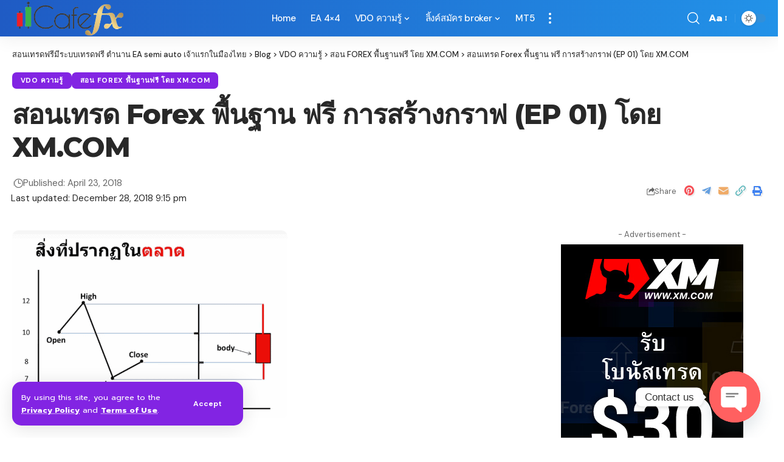

--- FILE ---
content_type: text/html; charset=UTF-8
request_url: https://icafeforex.com/xm-forex-1-line-charts-bar-charts/
body_size: 26772
content:
<!DOCTYPE html>
<html lang="en-US">
<head>
    <meta charset="UTF-8" />
    <meta http-equiv="X-UA-Compatible" content="IE=edge" />
	<meta name="viewport" content="width=device-width, initial-scale=1.0" />
    <link rel="profile" href="https://gmpg.org/xfn/11" />
	<meta name='robots' content='index, follow, max-image-preview:large, max-snippet:-1, max-video-preview:-1' />

	<!-- This site is optimized with the Yoast SEO plugin v26.5 - https://yoast.com/wordpress/plugins/seo/ -->
	<title>สอนเทรด Forex พื้นฐาน ฟรี การสร้างกราฟ (EP 01) โดย XM.COM - สอนเทรดฟรีมีระบบเทรดฟรี ตำนาน EA semi auto เจ้าแรกในมืองไทย</title>
	<link rel="preconnect" href="https://fonts.gstatic.com" crossorigin><link rel="preload" as="style" onload="this.onload=null;this.rel='stylesheet'" id="rb-preload-gfonts" href="https://fonts.googleapis.com/css?family=Prompt%3A200%2C300%2C400%2C500%2C600%2C700%2C800%2C900%2C100italic%2C200italic%2C300italic%2C400italic%2C500italic%2C600italic%2C700italic%2C800italic%2C900italic%7CMontserrat%3A700%2C800%7CDM+Sans%3A700%2C400%2C500%7CAbel%3A400%7COxygen%3A400%2C700%7CEncode+Sans+Condensed%3A400%2C500%2C600%2C700%2C800&amp;display=swap" crossorigin><noscript><link rel="stylesheet" href="https://fonts.googleapis.com/css?family=Prompt%3A200%2C300%2C400%2C500%2C600%2C700%2C800%2C900%2C100italic%2C200italic%2C300italic%2C400italic%2C500italic%2C600italic%2C700italic%2C800italic%2C900italic%7CMontserrat%3A700%2C800%7CDM+Sans%3A700%2C400%2C500%7CAbel%3A400%7COxygen%3A400%2C700%7CEncode+Sans+Condensed%3A400%2C500%2C600%2C700%2C800&amp;display=swap"></noscript><link rel="canonical" href="https://icafeforex.com/xm-forex-1-line-charts-bar-charts/" />
	<meta property="og:locale" content="en_US" />
	<meta property="og:type" content="article" />
	<meta property="og:title" content="สอนเทรด Forex พื้นฐาน ฟรี การสร้างกราฟ (EP 01) โดย XM.COM - สอนเทรดฟรีมีระบบเทรดฟรี ตำนาน EA semi auto เจ้าแรกในมืองไทย" />
	<meta property="og:description" content="﻿MenuXM สัมมนา Forex ออนไลน์ฟรี (ครั้งที่ 1) – ประเภทของกราฟราคา (Line Charts, Bar Charts, Candlesticks)คลิกเปิดบัญชีกับ XM เว็บไซต์หลัก XM ระบบเทรด FOREX XM สัมมนา Forex ออนไลน์ฟรี (ครั้งที่ 1) – ประเภทของกราฟราคา (Line Charts, Bar Charts, Candlesticks) ประเภทของกราฟ (Line Charts, Bar Charts, Candlesticks) รายละเอียด : ในบทนี้เราจะดูกันเรื่องของวิธีต่างๆในการดูกราฟและการสร้างกราฟ ผู้เข้าร่วมจะเริ่มคุ้นเคยกับการอ่านกราฟประเภทต่างๆ และรู้ว่าข้อมูลอะไรบ้างที่เทรดเดอร์สามารถเข้าถึงได้ สิ่งที่ได้จากการเรียนรู้ : เข้าใจความแตกต่างของประเภทของกราฟราคา การอ่านพฤติกรรมราคาผ่านกราฟแท่งเทียน Candlesticks และ Bar Charts วิเคราะห์ข้อมูลที่สำคัญได้ เลือกราฟที่เราถนัดได้ ภาษา : ภาษาไทย [&hellip;]" />
	<meta property="og:url" content="https://icafeforex.com/xm-forex-1-line-charts-bar-charts/" />
	<meta property="og:site_name" content="สอนเทรดฟรีมีระบบเทรดฟรี ตำนาน EA semi auto เจ้าแรกในมืองไทย" />
	<meta property="article:publisher" content="http://fb.om/icafefx" />
	<meta property="article:published_time" content="2018-04-23T00:05:29+00:00" />
	<meta property="article:modified_time" content="2018-12-28T14:15:11+00:00" />
	<meta property="og:image" content="https://icafeforex.com/wp-content/uploads/2018/04/xm-seminar-1-candlestick.png" />
	<meta property="og:image:width" content="453" />
	<meta property="og:image:height" content="309" />
	<meta property="og:image:type" content="image/png" />
	<meta name="twitter:card" content="summary_large_image" />
	<meta name="twitter:label1" content="Written by" />
	<meta name="twitter:data1" content="" />
	<script type="application/ld+json" class="yoast-schema-graph">{"@context":"https://schema.org","@graph":[{"@type":"Article","@id":"https://icafeforex.com/xm-forex-1-line-charts-bar-charts/#article","isPartOf":{"@id":"https://icafeforex.com/xm-forex-1-line-charts-bar-charts/"},"author":{"name":"","@id":""},"headline":"สอนเทรด Forex พื้นฐาน ฟรี การสร้างกราฟ (EP 01) โดย XM.COM","datePublished":"2018-04-23T00:05:29+00:00","dateModified":"2018-12-28T14:15:11+00:00","mainEntityOfPage":{"@id":"https://icafeforex.com/xm-forex-1-line-charts-bar-charts/"},"wordCount":90,"publisher":{"@id":"https://icafeforex.com/#organization"},"image":{"@id":"https://icafeforex.com/xm-forex-1-line-charts-bar-charts/#primaryimage"},"thumbnailUrl":"https://icafeforex.com/wp-content/uploads/2018/04/xm-seminar-1-candlestick.png","keywords":["Bar Charts","Candlesticks","Forex","Forex พื้นฐาน","Line Charts","ประเภทของกราฟราคา","สอนเทรด Forex","สอนเทรด Forex พื้นฐาน","สอนเทรด Forex พื้นฐาน ฟรี","สอนเทรด Forex พื้นฐาน ฟรี การสร้างกราฟ EP 01 โดย XM.COM"],"articleSection":["VDO ความรู้","สอน FOREX พื้นฐานฟรี โดย XM.COM"],"inLanguage":"en-US"},{"@type":"WebPage","@id":"https://icafeforex.com/xm-forex-1-line-charts-bar-charts/","url":"https://icafeforex.com/xm-forex-1-line-charts-bar-charts/","name":"สอนเทรด Forex พื้นฐาน ฟรี การสร้างกราฟ (EP 01) โดย XM.COM - สอนเทรดฟรีมีระบบเทรดฟรี ตำนาน EA semi auto เจ้าแรกในมืองไทย","isPartOf":{"@id":"https://icafeforex.com/#website"},"primaryImageOfPage":{"@id":"https://icafeforex.com/xm-forex-1-line-charts-bar-charts/#primaryimage"},"image":{"@id":"https://icafeforex.com/xm-forex-1-line-charts-bar-charts/#primaryimage"},"thumbnailUrl":"https://icafeforex.com/wp-content/uploads/2018/04/xm-seminar-1-candlestick.png","datePublished":"2018-04-23T00:05:29+00:00","dateModified":"2018-12-28T14:15:11+00:00","breadcrumb":{"@id":"https://icafeforex.com/xm-forex-1-line-charts-bar-charts/#breadcrumb"},"inLanguage":"en-US","potentialAction":[{"@type":"ReadAction","target":["https://icafeforex.com/xm-forex-1-line-charts-bar-charts/"]}]},{"@type":"ImageObject","inLanguage":"en-US","@id":"https://icafeforex.com/xm-forex-1-line-charts-bar-charts/#primaryimage","url":"https://icafeforex.com/wp-content/uploads/2018/04/xm-seminar-1-candlestick.png","contentUrl":"https://icafeforex.com/wp-content/uploads/2018/04/xm-seminar-1-candlestick.png","width":453,"height":309,"caption":"สอนเทรด Forex พื้นฐาน ฟรี การสร้างกราฟ"},{"@type":"BreadcrumbList","@id":"https://icafeforex.com/xm-forex-1-line-charts-bar-charts/#breadcrumb","itemListElement":[{"@type":"ListItem","position":1,"name":"Home","item":"https://icafeforex.com/"},{"@type":"ListItem","position":2,"name":"Blog","item":"https://icafeforex.com/blog/"},{"@type":"ListItem","position":3,"name":"สอนเทรด Forex พื้นฐาน ฟรี การสร้างกราฟ (EP 01) โดย XM.COM"}]},{"@type":"WebSite","@id":"https://icafeforex.com/#website","url":"https://icafeforex.com/","name":"สอนเทรดฟรีมีระบบเทรดฟรี ตำนาน EA semi auto เจ้าแรกในมืองไทย","description":"system trade by icafefx","publisher":{"@id":"https://icafeforex.com/#organization"},"potentialAction":[{"@type":"SearchAction","target":{"@type":"EntryPoint","urlTemplate":"https://icafeforex.com/?s={search_term_string}"},"query-input":{"@type":"PropertyValueSpecification","valueRequired":true,"valueName":"search_term_string"}}],"inLanguage":"en-US"},{"@type":"Organization","@id":"https://icafeforex.com/#organization","name":"สอนเทรดฟรีมีระบบเทรดฟรี ตำนาน EA semi auto เจ้าแรกในมืองไทย","url":"https://icafeforex.com/","logo":{"@type":"ImageObject","inLanguage":"en-US","@id":"https://icafeforex.com/#/schema/logo/image/","url":"https://icafeforex.com/wp-content/uploads/2022/08/Digital-Marketing-Services-Instagram-Post.png","contentUrl":"https://icafeforex.com/wp-content/uploads/2022/08/Digital-Marketing-Services-Instagram-Post.png","width":1080,"height":1080,"caption":"สอนเทรดฟรีมีระบบเทรดฟรี ตำนาน EA semi auto เจ้าแรกในมืองไทย"},"image":{"@id":"https://icafeforex.com/#/schema/logo/image/"},"sameAs":["http://fb.om/icafefx"]},{"@type":"Person","@id":"","url":"https://icafeforex.com/author/"}]}</script>
	<!-- / Yoast SEO plugin. -->


<link rel='dns-prefetch' href='//www.googletagmanager.com' />
<link rel="alternate" type="application/rss+xml" title="สอนเทรดฟรีมีระบบเทรดฟรี ตำนาน EA semi auto เจ้าแรกในมืองไทย &raquo; Feed" href="https://icafeforex.com/feed/" />
<link rel="alternate" title="oEmbed (JSON)" type="application/json+oembed" href="https://icafeforex.com/wp-json/oembed/1.0/embed?url=https%3A%2F%2Ficafeforex.com%2Fxm-forex-1-line-charts-bar-charts%2F" />
<link rel="alternate" title="oEmbed (XML)" type="text/xml+oembed" href="https://icafeforex.com/wp-json/oembed/1.0/embed?url=https%3A%2F%2Ficafeforex.com%2Fxm-forex-1-line-charts-bar-charts%2F&#038;format=xml" />
<script type="application/ld+json">{
    "@context": "https://schema.org",
    "@type": "Organization",
    "legalName": "\u0e2a\u0e2d\u0e19\u0e40\u0e17\u0e23\u0e14\u0e1f\u0e23\u0e35\u0e21\u0e35\u0e23\u0e30\u0e1a\u0e1a\u0e40\u0e17\u0e23\u0e14\u0e1f\u0e23\u0e35 \u0e15\u0e33\u0e19\u0e32\u0e19 EA semi auto \u0e40\u0e08\u0e49\u0e32\u0e41\u0e23\u0e01\u0e43\u0e19\u0e21\u0e37\u0e2d\u0e07\u0e44\u0e17\u0e22",
    "url": "https://icafeforex.com/",
    "logo": "https://icafeforex.com/wp-content/uploads/2022/08/1125-1.png",
    "sameAs": [
        "https://www.facebook.com/ICafeFX/"
    ]
}</script>
<style id='wp-img-auto-sizes-contain-inline-css'>
img:is([sizes=auto i],[sizes^="auto," i]){contain-intrinsic-size:3000px 1500px}
/*# sourceURL=wp-img-auto-sizes-contain-inline-css */
</style>
<style id='wp-emoji-styles-inline-css'>

	img.wp-smiley, img.emoji {
		display: inline !important;
		border: none !important;
		box-shadow: none !important;
		height: 1em !important;
		width: 1em !important;
		margin: 0 0.07em !important;
		vertical-align: -0.1em !important;
		background: none !important;
		padding: 0 !important;
	}
/*# sourceURL=wp-emoji-styles-inline-css */
</style>
<link rel='stylesheet' id='wp-block-library-css' href='https://icafeforex.com/wp-includes/css/dist/block-library/style.min.css?ver=6.9' media='all' />
<style id='classic-theme-styles-inline-css'>
/*! This file is auto-generated */
.wp-block-button__link{color:#fff;background-color:#32373c;border-radius:9999px;box-shadow:none;text-decoration:none;padding:calc(.667em + 2px) calc(1.333em + 2px);font-size:1.125em}.wp-block-file__button{background:#32373c;color:#fff;text-decoration:none}
/*# sourceURL=/wp-includes/css/classic-themes.min.css */
</style>
<link rel='stylesheet' id='foxiz-elements-css' href='https://icafeforex.com/wp-content/plugins/foxiz-core/lib/foxiz-elements/public/style.css?ver=3.0' media='all' />
<style id='global-styles-inline-css'>
:root{--wp--preset--aspect-ratio--square: 1;--wp--preset--aspect-ratio--4-3: 4/3;--wp--preset--aspect-ratio--3-4: 3/4;--wp--preset--aspect-ratio--3-2: 3/2;--wp--preset--aspect-ratio--2-3: 2/3;--wp--preset--aspect-ratio--16-9: 16/9;--wp--preset--aspect-ratio--9-16: 9/16;--wp--preset--color--black: #000000;--wp--preset--color--cyan-bluish-gray: #abb8c3;--wp--preset--color--white: #ffffff;--wp--preset--color--pale-pink: #f78da7;--wp--preset--color--vivid-red: #cf2e2e;--wp--preset--color--luminous-vivid-orange: #ff6900;--wp--preset--color--luminous-vivid-amber: #fcb900;--wp--preset--color--light-green-cyan: #7bdcb5;--wp--preset--color--vivid-green-cyan: #00d084;--wp--preset--color--pale-cyan-blue: #8ed1fc;--wp--preset--color--vivid-cyan-blue: #0693e3;--wp--preset--color--vivid-purple: #9b51e0;--wp--preset--gradient--vivid-cyan-blue-to-vivid-purple: linear-gradient(135deg,rgb(6,147,227) 0%,rgb(155,81,224) 100%);--wp--preset--gradient--light-green-cyan-to-vivid-green-cyan: linear-gradient(135deg,rgb(122,220,180) 0%,rgb(0,208,130) 100%);--wp--preset--gradient--luminous-vivid-amber-to-luminous-vivid-orange: linear-gradient(135deg,rgb(252,185,0) 0%,rgb(255,105,0) 100%);--wp--preset--gradient--luminous-vivid-orange-to-vivid-red: linear-gradient(135deg,rgb(255,105,0) 0%,rgb(207,46,46) 100%);--wp--preset--gradient--very-light-gray-to-cyan-bluish-gray: linear-gradient(135deg,rgb(238,238,238) 0%,rgb(169,184,195) 100%);--wp--preset--gradient--cool-to-warm-spectrum: linear-gradient(135deg,rgb(74,234,220) 0%,rgb(151,120,209) 20%,rgb(207,42,186) 40%,rgb(238,44,130) 60%,rgb(251,105,98) 80%,rgb(254,248,76) 100%);--wp--preset--gradient--blush-light-purple: linear-gradient(135deg,rgb(255,206,236) 0%,rgb(152,150,240) 100%);--wp--preset--gradient--blush-bordeaux: linear-gradient(135deg,rgb(254,205,165) 0%,rgb(254,45,45) 50%,rgb(107,0,62) 100%);--wp--preset--gradient--luminous-dusk: linear-gradient(135deg,rgb(255,203,112) 0%,rgb(199,81,192) 50%,rgb(65,88,208) 100%);--wp--preset--gradient--pale-ocean: linear-gradient(135deg,rgb(255,245,203) 0%,rgb(182,227,212) 50%,rgb(51,167,181) 100%);--wp--preset--gradient--electric-grass: linear-gradient(135deg,rgb(202,248,128) 0%,rgb(113,206,126) 100%);--wp--preset--gradient--midnight: linear-gradient(135deg,rgb(2,3,129) 0%,rgb(40,116,252) 100%);--wp--preset--font-size--small: 13px;--wp--preset--font-size--medium: 20px;--wp--preset--font-size--large: 36px;--wp--preset--font-size--x-large: 42px;--wp--preset--spacing--20: 0.44rem;--wp--preset--spacing--30: 0.67rem;--wp--preset--spacing--40: 1rem;--wp--preset--spacing--50: 1.5rem;--wp--preset--spacing--60: 2.25rem;--wp--preset--spacing--70: 3.38rem;--wp--preset--spacing--80: 5.06rem;--wp--preset--shadow--natural: 6px 6px 9px rgba(0, 0, 0, 0.2);--wp--preset--shadow--deep: 12px 12px 50px rgba(0, 0, 0, 0.4);--wp--preset--shadow--sharp: 6px 6px 0px rgba(0, 0, 0, 0.2);--wp--preset--shadow--outlined: 6px 6px 0px -3px rgb(255, 255, 255), 6px 6px rgb(0, 0, 0);--wp--preset--shadow--crisp: 6px 6px 0px rgb(0, 0, 0);}:where(.is-layout-flex){gap: 0.5em;}:where(.is-layout-grid){gap: 0.5em;}body .is-layout-flex{display: flex;}.is-layout-flex{flex-wrap: wrap;align-items: center;}.is-layout-flex > :is(*, div){margin: 0;}body .is-layout-grid{display: grid;}.is-layout-grid > :is(*, div){margin: 0;}:where(.wp-block-columns.is-layout-flex){gap: 2em;}:where(.wp-block-columns.is-layout-grid){gap: 2em;}:where(.wp-block-post-template.is-layout-flex){gap: 1.25em;}:where(.wp-block-post-template.is-layout-grid){gap: 1.25em;}.has-black-color{color: var(--wp--preset--color--black) !important;}.has-cyan-bluish-gray-color{color: var(--wp--preset--color--cyan-bluish-gray) !important;}.has-white-color{color: var(--wp--preset--color--white) !important;}.has-pale-pink-color{color: var(--wp--preset--color--pale-pink) !important;}.has-vivid-red-color{color: var(--wp--preset--color--vivid-red) !important;}.has-luminous-vivid-orange-color{color: var(--wp--preset--color--luminous-vivid-orange) !important;}.has-luminous-vivid-amber-color{color: var(--wp--preset--color--luminous-vivid-amber) !important;}.has-light-green-cyan-color{color: var(--wp--preset--color--light-green-cyan) !important;}.has-vivid-green-cyan-color{color: var(--wp--preset--color--vivid-green-cyan) !important;}.has-pale-cyan-blue-color{color: var(--wp--preset--color--pale-cyan-blue) !important;}.has-vivid-cyan-blue-color{color: var(--wp--preset--color--vivid-cyan-blue) !important;}.has-vivid-purple-color{color: var(--wp--preset--color--vivid-purple) !important;}.has-black-background-color{background-color: var(--wp--preset--color--black) !important;}.has-cyan-bluish-gray-background-color{background-color: var(--wp--preset--color--cyan-bluish-gray) !important;}.has-white-background-color{background-color: var(--wp--preset--color--white) !important;}.has-pale-pink-background-color{background-color: var(--wp--preset--color--pale-pink) !important;}.has-vivid-red-background-color{background-color: var(--wp--preset--color--vivid-red) !important;}.has-luminous-vivid-orange-background-color{background-color: var(--wp--preset--color--luminous-vivid-orange) !important;}.has-luminous-vivid-amber-background-color{background-color: var(--wp--preset--color--luminous-vivid-amber) !important;}.has-light-green-cyan-background-color{background-color: var(--wp--preset--color--light-green-cyan) !important;}.has-vivid-green-cyan-background-color{background-color: var(--wp--preset--color--vivid-green-cyan) !important;}.has-pale-cyan-blue-background-color{background-color: var(--wp--preset--color--pale-cyan-blue) !important;}.has-vivid-cyan-blue-background-color{background-color: var(--wp--preset--color--vivid-cyan-blue) !important;}.has-vivid-purple-background-color{background-color: var(--wp--preset--color--vivid-purple) !important;}.has-black-border-color{border-color: var(--wp--preset--color--black) !important;}.has-cyan-bluish-gray-border-color{border-color: var(--wp--preset--color--cyan-bluish-gray) !important;}.has-white-border-color{border-color: var(--wp--preset--color--white) !important;}.has-pale-pink-border-color{border-color: var(--wp--preset--color--pale-pink) !important;}.has-vivid-red-border-color{border-color: var(--wp--preset--color--vivid-red) !important;}.has-luminous-vivid-orange-border-color{border-color: var(--wp--preset--color--luminous-vivid-orange) !important;}.has-luminous-vivid-amber-border-color{border-color: var(--wp--preset--color--luminous-vivid-amber) !important;}.has-light-green-cyan-border-color{border-color: var(--wp--preset--color--light-green-cyan) !important;}.has-vivid-green-cyan-border-color{border-color: var(--wp--preset--color--vivid-green-cyan) !important;}.has-pale-cyan-blue-border-color{border-color: var(--wp--preset--color--pale-cyan-blue) !important;}.has-vivid-cyan-blue-border-color{border-color: var(--wp--preset--color--vivid-cyan-blue) !important;}.has-vivid-purple-border-color{border-color: var(--wp--preset--color--vivid-purple) !important;}.has-vivid-cyan-blue-to-vivid-purple-gradient-background{background: var(--wp--preset--gradient--vivid-cyan-blue-to-vivid-purple) !important;}.has-light-green-cyan-to-vivid-green-cyan-gradient-background{background: var(--wp--preset--gradient--light-green-cyan-to-vivid-green-cyan) !important;}.has-luminous-vivid-amber-to-luminous-vivid-orange-gradient-background{background: var(--wp--preset--gradient--luminous-vivid-amber-to-luminous-vivid-orange) !important;}.has-luminous-vivid-orange-to-vivid-red-gradient-background{background: var(--wp--preset--gradient--luminous-vivid-orange-to-vivid-red) !important;}.has-very-light-gray-to-cyan-bluish-gray-gradient-background{background: var(--wp--preset--gradient--very-light-gray-to-cyan-bluish-gray) !important;}.has-cool-to-warm-spectrum-gradient-background{background: var(--wp--preset--gradient--cool-to-warm-spectrum) !important;}.has-blush-light-purple-gradient-background{background: var(--wp--preset--gradient--blush-light-purple) !important;}.has-blush-bordeaux-gradient-background{background: var(--wp--preset--gradient--blush-bordeaux) !important;}.has-luminous-dusk-gradient-background{background: var(--wp--preset--gradient--luminous-dusk) !important;}.has-pale-ocean-gradient-background{background: var(--wp--preset--gradient--pale-ocean) !important;}.has-electric-grass-gradient-background{background: var(--wp--preset--gradient--electric-grass) !important;}.has-midnight-gradient-background{background: var(--wp--preset--gradient--midnight) !important;}.has-small-font-size{font-size: var(--wp--preset--font-size--small) !important;}.has-medium-font-size{font-size: var(--wp--preset--font-size--medium) !important;}.has-large-font-size{font-size: var(--wp--preset--font-size--large) !important;}.has-x-large-font-size{font-size: var(--wp--preset--font-size--x-large) !important;}
:where(.wp-block-post-template.is-layout-flex){gap: 1.25em;}:where(.wp-block-post-template.is-layout-grid){gap: 1.25em;}
:where(.wp-block-term-template.is-layout-flex){gap: 1.25em;}:where(.wp-block-term-template.is-layout-grid){gap: 1.25em;}
:where(.wp-block-columns.is-layout-flex){gap: 2em;}:where(.wp-block-columns.is-layout-grid){gap: 2em;}
:root :where(.wp-block-pullquote){font-size: 1.5em;line-height: 1.6;}
/*# sourceURL=global-styles-inline-css */
</style>
<link rel='stylesheet' id='chaty-front-css-css' href='https://icafeforex.com/wp-content/plugins/chaty/css/chaty-front.min.css?ver=3.5.11717418205' media='all' />
<link rel='stylesheet' id='ekit-widget-styles-css' href='https://icafeforex.com/wp-content/plugins/elementskit-lite/widgets/init/assets/css/widget-styles.css?ver=3.7.7' media='all' />
<link rel='stylesheet' id='ekit-widget-styles-pro-css' href='https://icafeforex.com/wp-content/plugins/elementskit/widgets/init/assets/css/widget-styles-pro.css?ver=4.1.2' media='all' />
<link rel='stylesheet' id='ekit-responsive-css' href='https://icafeforex.com/wp-content/plugins/elementskit-lite/widgets/init/assets/css/responsive.css?ver=3.7.7' media='all' />
<link rel='stylesheet' id='elementor-frontend-css' href='https://icafeforex.com/wp-content/plugins/elementor/assets/css/frontend.min.css?ver=3.33.4' media='all' />
<link rel='stylesheet' id='widget-icon-list-css' href='https://icafeforex.com/wp-content/plugins/elementor/assets/css/widget-icon-list.min.css?ver=3.33.4' media='all' />

<link rel='stylesheet' id='foxiz-main-css' href='https://icafeforex.com/wp-content/themes/foxiz/assets/css/main.css?ver=2.6.3' media='all' />
<style id='foxiz-main-inline-css'>
:root {--body-family:Prompt, Arial, Helvetica, sans-serif;--body-fweight:400;--body-fsize:16px;--h1-family:Prompt, Arial, Helvetica, sans-serif;--h1-fweight:700;--h1-fspace:-1px;--h2-family:Prompt, Arial, Helvetica, sans-serif;--h2-fweight:700;--h2-fspace:-.5px;--h3-family:Prompt, Arial, Helvetica, sans-serif;--h3-fweight:700;--h3-fspace:-.5px;--h4-family:Montserrat, Arial, Helvetica, sans-serif;--h4-fweight:700;--h4-fspace:-.5px;--h5-family:Montserrat, Arial, Helvetica, sans-serif;--h5-fweight:700;--h5-fspace:-.5px;--h6-family:Montserrat, Arial, Helvetica, sans-serif;--h6-fweight:700;--h6-fspace:-.5px;--cat-family:DM Sans, Arial, Helvetica, sans-serif;--cat-fweight:700;--meta-family:DM Sans;--meta-fweight:400;--meta-b-family:DM Sans;--meta-b-fweight:700;--input-family:DM Sans;--input-fweight:400;--btn-family:DM Sans;--btn-fweight:700;--menu-family:DM Sans;--menu-fweight:500;--menu-fsize:15px;--submenu-family:DM Sans;--submenu-fweight:500;--submenu-fsize:13px;--dwidgets-family:DM Sans;--dwidgets-fweight:700;--headline-family:Montserrat;--headline-fweight:800;--tagline-family:Abel;--tagline-fweight:400;--quote-family:Montserrat;--quote-fweight:800;--bcrumb-family:DM Sans;--bcrumb-fweight:500;}:root {--g-color :#706bff;--g-color-90 :#706bffe6;--dark-accent :#8224e3;--dark-accent-90 :#8224e3e6;--dark-accent-0 :#8224e300;}[data-theme="dark"], .light-scheme {--g-color :#8224e3;--g-color-90 :#8224e3e6;--dark-accent :#070819;--dark-accent-90 :#070819e6;--dark-accent-0 :#07081900;}.is-hd-1, .is-hd-2, .is-hd-3 {--nav-bg: #1f5bc4;--nav-bg-from: #1f5bc4;--nav-bg-to: #2292e8;--nav-color :#ffffff;--nav-color-10 :#ffffff1a;--nav-color-h :#eeee22;--nav-color-h-accent :#8224e3;--transparent-nav-color-hover :#8224e3;--transparent-nav-color-h-accent :#eeee22;}[data-theme="dark"].is-hd-4 {--nav-bg: #191c20;--nav-bg-from: #191c20;--nav-bg-to: #191c20;}:root {--mbnav-color :#ffffff;}[data-theme="dark"] {--mbnav-color :#ffffff;}.p-category {--cat-highlight : #8224e3;--cat-highlight-90 : #8224e3e6;}:root {--subnav-bg: #8224e3;--subnav-bg-from: #8224e3;--subnav-bg-to: #8224e3;--subnav-color :#ffffff;--subnav-color-10 :#ffffff1a;--subnav-color-h :#eeeeee;--topad-spacing :15px;--round-3 :7px;--round-5 :10px;--round-7 :15px;--hyperlink-line-color :var(--g-color);--mbnav-height :16px;--heading-color :#ffffff;--max-width-wo-sb : 840px;--s10-feat-ratio :45%;--s11-feat-ratio :45%;--login-popup-w : 350px;}.p-readmore { font-family:Prompt;font-weight:500;}.mobile-menu > li > a  { font-family:DM Sans;font-weight:500;}.mobile-menu .sub-menu a, .logged-mobile-menu a { font-family:DM Sans;font-weight:700;}.mobile-qview a { font-family:DM Sans;font-weight:700;}.search-header:before { background-repeat : no-repeat;background-size : cover;background-image : url(https://foxiz.themeruby.com/default/wp-content/uploads/sites/2/2021/09/search-bg.jpg);background-attachment : scroll;background-position : center center;}[data-theme="dark"] .search-header:before { background-repeat : no-repeat;background-size : cover;background-image : url(https://foxiz.themeruby.com/default/wp-content/uploads/sites/2/2021/09/search-bgd.jpg);background-attachment : scroll;background-position : center center;}.footer-has-bg { background-color : #0000000a;}[data-theme="dark"] .footer-has-bg { background-color : #16181c;}.footer-col .widget_nav_menu a > span { font-size:17px; }#amp-mobile-version-switcher { display: none; }
/*# sourceURL=foxiz-main-inline-css */
</style>
<link rel='stylesheet' id='foxiz-print-css' href='https://icafeforex.com/wp-content/themes/foxiz/assets/css/print.css?ver=2.6.3' media='all' />
<link rel='stylesheet' id='foxiz-style-css' href='https://icafeforex.com/wp-content/themes/foxiz/style.css?ver=2.6.3' media='all' />
<script src="https://icafeforex.com/wp-includes/js/jquery/jquery.min.js?ver=3.7.1" id="jquery-core-js"></script>
<script src="https://icafeforex.com/wp-includes/js/jquery/jquery-migrate.min.js?ver=3.4.1" id="jquery-migrate-js"></script>

<!-- Google tag (gtag.js) snippet added by Site Kit -->
<!-- Google Analytics snippet added by Site Kit -->
<script src="https://www.googletagmanager.com/gtag/js?id=GT-P8QD4V7" id="google_gtagjs-js" async></script>
<script id="google_gtagjs-js-after">
window.dataLayer = window.dataLayer || [];function gtag(){dataLayer.push(arguments);}
gtag("set","linker",{"domains":["icafeforex.com"]});
gtag("js", new Date());
gtag("set", "developer_id.dZTNiMT", true);
gtag("config", "GT-P8QD4V7");
//# sourceURL=google_gtagjs-js-after
</script>
<script src="https://icafeforex.com/wp-content/themes/foxiz/assets/js/highlight-share.js?ver=1" id="highlight-share-js"></script>
<link rel="preload" href="https://icafeforex.com/wp-content/themes/foxiz/assets/fonts/icons.woff2?ver=2.5.0" as="font" type="font/woff2" crossorigin="anonymous"> <link rel="https://api.w.org/" href="https://icafeforex.com/wp-json/" /><link rel="alternate" title="JSON" type="application/json" href="https://icafeforex.com/wp-json/wp/v2/posts/533" /><link rel="EditURI" type="application/rsd+xml" title="RSD" href="https://icafeforex.com/xmlrpc.php?rsd" />
<meta name="generator" content="WordPress 6.9" />
<link rel='shortlink' href='https://icafeforex.com/?p=533' />
<style id="essential-blocks-global-styles">
            :root {
                --eb-global-primary-color: #101828;
--eb-global-secondary-color: #475467;
--eb-global-tertiary-color: #98A2B3;
--eb-global-text-color: #475467;
--eb-global-heading-color: #1D2939;
--eb-global-link-color: #444CE7;
--eb-global-background-color: #F9FAFB;
--eb-global-button-text-color: #FFFFFF;
--eb-global-button-background-color: #101828;
--eb-gradient-primary-color: linear-gradient(90deg, hsla(259, 84%, 78%, 1) 0%, hsla(206, 67%, 75%, 1) 100%);
--eb-gradient-secondary-color: linear-gradient(90deg, hsla(18, 76%, 85%, 1) 0%, hsla(203, 69%, 84%, 1) 100%);
--eb-gradient-tertiary-color: linear-gradient(90deg, hsla(248, 21%, 15%, 1) 0%, hsla(250, 14%, 61%, 1) 100%);
--eb-gradient-background-color: linear-gradient(90deg, rgb(250, 250, 250) 0%, rgb(233, 233, 233) 49%, rgb(244, 243, 243) 100%);

                --eb-tablet-breakpoint: 1024px;
--eb-mobile-breakpoint: 767px;

            }
            
            
        </style><meta name="generator" content="Site Kit by Google 1.170.0" /><meta name="generator" content="performance-lab 4.0.0; plugins: ">
<meta name="generator" content="Elementor 3.33.4; features: additional_custom_breakpoints; settings: css_print_method-external, google_font-enabled, font_display-auto">
<script type="text/javascript">var elementskit_module_parallax_url = "https://icafeforex.com/wp-content/plugins/elementskit/modules/parallax/";</script><script type="application/ld+json">{
    "@context": "https://schema.org",
    "@type": "WebSite",
    "@id": "https://icafeforex.com/#website",
    "url": "https://icafeforex.com/",
    "name": "\u0e2a\u0e2d\u0e19\u0e40\u0e17\u0e23\u0e14\u0e1f\u0e23\u0e35\u0e21\u0e35\u0e23\u0e30\u0e1a\u0e1a\u0e40\u0e17\u0e23\u0e14\u0e1f\u0e23\u0e35 \u0e15\u0e33\u0e19\u0e32\u0e19 EA semi auto \u0e40\u0e08\u0e49\u0e32\u0e41\u0e23\u0e01\u0e43\u0e19\u0e21\u0e37\u0e2d\u0e07\u0e44\u0e17\u0e22",
    "potentialAction": {
        "@type": "SearchAction",
        "target": "https://icafeforex.com/?s={search_term_string}",
        "query-input": "required name=search_term_string"
    }
}</script>
			<style>
				.e-con.e-parent:nth-of-type(n+4):not(.e-lazyloaded):not(.e-no-lazyload),
				.e-con.e-parent:nth-of-type(n+4):not(.e-lazyloaded):not(.e-no-lazyload) * {
					background-image: none !important;
				}
				@media screen and (max-height: 1024px) {
					.e-con.e-parent:nth-of-type(n+3):not(.e-lazyloaded):not(.e-no-lazyload),
					.e-con.e-parent:nth-of-type(n+3):not(.e-lazyloaded):not(.e-no-lazyload) * {
						background-image: none !important;
					}
				}
				@media screen and (max-height: 640px) {
					.e-con.e-parent:nth-of-type(n+2):not(.e-lazyloaded):not(.e-no-lazyload),
					.e-con.e-parent:nth-of-type(n+2):not(.e-lazyloaded):not(.e-no-lazyload) * {
						background-image: none !important;
					}
				}
			</style>
			<script type="application/ld+json">{
    "@context": "https://schema.org",
    "@type": "Article",
    "headline": "\u0e2a\u0e2d\u0e19\u0e40\u0e17\u0e23\u0e14 Forex \u0e1e\u0e37\u0e49\u0e19\u0e10\u0e32\u0e19 \u0e1f\u0e23\u0e35 \u0e01\u0e32\u0e23\u0e2a\u0e23\u0e49\u0e32\u0e07\u0e01\u0e23\u0e32\u0e1f (EP 01) \u0e42\u0e14\u0e22 XM.COM",
    "description": "\ufeff XM \u0e2a\u0e31\u0e21\u0e21\u0e19\u0e32 Forex \u0e2d\u0e2d\u0e19\u0e44\u0e25\u0e19\u0e4c\u0e1f\u0e23\u0e35 (\u0e04\u0e23\u0e31\u0e49\u0e07\u0e17\u0e35\u0e48 1) - \u0e1b\u0e23\u0e30\u0e40\u0e20\u0e17\u0e02\u0e2d\u0e07\u0e01\u0e23\u0e32\u0e1f\u0e23\u0e32\u0e04\u0e32 (Line Charts, Bar Charts, Candlesticks) \u0e1b\u0e23\u0e30\u0e40\u0e20\u0e17\u0e02\u0e2d\u0e07\u0e01\u0e23\u0e32\u0e1f (Line Charts, Bar Charts, Candlesticks) \u0e23\u0e32\u0e22\u0e25\u0e30\u0e40\u0e2d\u0e35\u0e22\u0e14 : \u0e43\u0e19\u0e1a\u0e17\u0e19\u0e35\u0e49\u0e40\u0e23\u0e32\u0e08\u0e30\u0e14\u0e39\u0e01\u0e31\u0e19\u0e40\u0e23\u0e37\u0e48\u0e2d\u0e07\u0e02\u0e2d\u0e07\u0e27\u0e34\u0e18\u0e35\u0e15\u0e48\u0e32\u0e07\u0e46\u0e43\u0e19\u0e01\u0e32\u0e23\u0e14\u0e39\u0e01\u0e23\u0e32\u0e1f\u0e41\u0e25\u0e30\u0e01\u0e32\u0e23\u0e2a\u0e23\u0e49\u0e32\u0e07\u0e01\u0e23\u0e32\u0e1f \u0e1c\u0e39\u0e49\u0e40\u0e02\u0e49\u0e32\u0e23\u0e48\u0e27\u0e21\u0e08\u0e30\u0e40\u0e23\u0e34\u0e48\u0e21\u0e04\u0e38\u0e49\u0e19\u0e40\u0e04\u0e22\u0e01\u0e31\u0e1a\u0e01\u0e32\u0e23\u0e2d\u0e48\u0e32\u0e19\u0e01\u0e23\u0e32\u0e1f\u0e1b\u0e23\u0e30\u0e40\u0e20\u0e17\u0e15\u0e48\u0e32\u0e07\u0e46 \u0e41\u0e25\u0e30\u0e23\u0e39\u0e49\u0e27\u0e48\u0e32\u0e02\u0e49\u0e2d\u0e21\u0e39\u0e25\u0e2d\u0e30\u0e44\u0e23\u0e1a\u0e49\u0e32\u0e07\u0e17\u0e35\u0e48\u0e40\u0e17\u0e23\u0e14\u0e40\u0e14\u0e2d\u0e23\u0e4c\u0e2a\u0e32\u0e21\u0e32\u0e23\u0e16\u0e40\u0e02\u0e49\u0e32\u0e16\u0e36\u0e07\u0e44\u0e14\u0e49 \u0e2a\u0e34\u0e48\u0e07\u0e17\u0e35\u0e48\u0e44\u0e14\u0e49\u0e08\u0e32\u0e01\u0e01\u0e32\u0e23\u0e40\u0e23\u0e35\u0e22\u0e19\u0e23\u0e39\u0e49 : \u0e40\u0e02\u0e49\u0e32\u0e43\u0e08\u0e04\u0e27\u0e32\u0e21\u0e41\u0e15\u0e01\u0e15\u0e48\u0e32\u0e07\u0e02\u0e2d\u0e07\u0e1b\u0e23\u0e30\u0e40\u0e20\u0e17\u0e02\u0e2d\u0e07\u0e01\u0e23\u0e32\u0e1f\u0e23\u0e32\u0e04\u0e32 \u0e01\u0e32\u0e23\u0e2d\u0e48\u0e32\u0e19\u0e1e\u0e24\u0e15\u0e34\u0e01\u0e23\u0e23\u0e21\u0e23\u0e32\u0e04\u0e32\u0e1c\u0e48\u0e32\u0e19\u0e01\u0e23\u0e32\u0e1f\u0e41\u0e17\u0e48\u0e07\u0e40\u0e17\u0e35\u0e22\u0e19 Candlesticks \u0e41\u0e25\u0e30 Bar Charts \u0e27\u0e34\u0e40\u0e04\u0e23\u0e32\u0e30\u0e2b\u0e4c\u0e02\u0e49\u0e2d\u0e21\u0e39\u0e25\u0e17\u0e35\u0e48\u0e2a\u0e33\u0e04\u0e31\u0e0d\u0e44\u0e14\u0e49 \u0e40\u0e25\u0e37\u0e2d\u0e01\u0e23\u0e32\u0e1f\u0e17\u0e35\u0e48\u0e40\u0e23\u0e32\u0e16\u0e19\u0e31\u0e14\u0e44\u0e14\u0e49 \u0e20\u0e32\u0e29\u0e32 : \u0e20\u0e32\u0e29\u0e32\u0e44\u0e17\u0e22 \u0e27\u0e34\u0e17\u0e22\u0e32\u0e01\u0e23 : \u0e2a\u0e21\u0e20\u0e1e \u0e08\u0e34\u0e15\u0e23\u0e15\u0e23\u0e30\u0e01\u0e39\u0e25 \u0e2a\u0e16\u0e32\u0e19\u0e17\u0e35\u0e48 : XM Webinar (\u0e2a\u0e31\u0e21\u0e21\u0e19\u0e32\u0e2d\u0e2d\u0e19\u0e44\u0e25\u0e19\u0e4c \u0e17\u0e38\u0e01\u0e27\u0e31\u0e19\u0e08\u0e31\u0e19\u0e17\u0e23\u0e4c \u0e41\u0e25\u0e30 \u0e27\u0e31\u0e19\u0e1e\u0e24\u0e2b\u0e31\u0e2a\u0e1a\u0e14\u0e35 - \u0e40\u0e27\u0e25\u0e32",
    "mainEntityOfPage": {
        "@type": "WebPage",
        "@id": "https://icafeforex.com/xm-forex-1-line-charts-bar-charts/"
    },
    "author": {
        "@type": "Person",
        "name": "",
        "url": "https://icafeforex.com/author/"
    },
    "publisher": {
        "@type": "Organization",
        "name": "\u0e2a\u0e2d\u0e19\u0e40\u0e17\u0e23\u0e14\u0e1f\u0e23\u0e35\u0e21\u0e35\u0e23\u0e30\u0e1a\u0e1a\u0e40\u0e17\u0e23\u0e14\u0e1f\u0e23\u0e35 \u0e15\u0e33\u0e19\u0e32\u0e19 EA semi auto \u0e40\u0e08\u0e49\u0e32\u0e41\u0e23\u0e01\u0e43\u0e19\u0e21\u0e37\u0e2d\u0e07\u0e44\u0e17\u0e22",
        "url": "https://icafeforex.com/",
        "logo": {
            "@type": "ImageObject",
            "url": "https://icafeforex.com/wp-content/uploads/2022/08/1125-1.png"
        }
    },
    "dateModified": "2018-12-28T21:15:11+07:00",
    "datePublished": "2018-04-23T07:05:29+07:00",
    "image": {
        "@type": "ImageObject",
        "url": "https://icafeforex.com/wp-content/uploads/2018/04/xm-seminar-1-candlestick.png",
        "width": "453",
        "height": "309"
    },
    "commentCount": 0,
    "articleSection": [
        "VDO \u0e04\u0e27\u0e32\u0e21\u0e23\u0e39\u0e49",
        "\u0e2a\u0e2d\u0e19 FOREX \u0e1e\u0e37\u0e49\u0e19\u0e10\u0e32\u0e19\u0e1f\u0e23\u0e35 \u0e42\u0e14\u0e22 XM.COM"
    ]
}</script>
<script type="application/ld+json">{"@context":"http://schema.org","@type":"BreadcrumbList","itemListElement":[{"@type":"ListItem","position":5,"item":{"@id":"https://icafeforex.com/xm-forex-1-line-charts-bar-charts/","name":"สอนเทรด Forex พื้นฐาน ฟรี การสร้างกราฟ (EP 01) โดย XM.COM"}},{"@type":"ListItem","position":4,"item":{"@id":"https://icafeforex.com/category/vdo/%e0%b8%aa%e0%b8%ad%e0%b8%99-forex-%e0%b8%9e%e0%b8%b7%e0%b9%89%e0%b8%99%e0%b8%90%e0%b8%b2%e0%b8%99%e0%b8%9f%e0%b8%a3%e0%b8%b5-%e0%b9%82%e0%b8%94%e0%b8%a2-xm-com/","name":"สอน FOREX พื้นฐานฟรี โดย XM.COM"}},{"@type":"ListItem","position":3,"item":{"@id":"https://icafeforex.com/category/vdo/","name":"VDO ความรู้"}},{"@type":"ListItem","position":2,"item":{"@id":"https://icafeforex.com/blog/","name":"Blog"}},{"@type":"ListItem","position":1,"item":{"@id":"https://icafeforex.com","name":"สอนเทรดฟรีมีระบบเทรดฟรี ตำนาน EA semi auto เจ้าแรกในมืองไทย"}}]}</script>
<link rel="icon" href="https://icafeforex.com/wp-content/uploads/2020/10/icafeforex-2-150x150.png" sizes="32x32" />
<link rel="icon" href="https://icafeforex.com/wp-content/uploads/2020/10/icafeforex-2.png" sizes="192x192" />
<link rel="apple-touch-icon" href="https://icafeforex.com/wp-content/uploads/2020/10/icafeforex-2.png" />
<meta name="msapplication-TileImage" content="https://icafeforex.com/wp-content/uploads/2020/10/icafeforex-2.png" />
<style id="wpforms-css-vars-root">
				:root {
					--wpforms-field-border-radius: 3px;
--wpforms-field-background-color: #ffffff;
--wpforms-field-border-color: rgba( 0, 0, 0, 0.25 );
--wpforms-field-text-color: rgba( 0, 0, 0, 0.7 );
--wpforms-label-color: rgba( 0, 0, 0, 0.85 );
--wpforms-label-sublabel-color: rgba( 0, 0, 0, 0.55 );
--wpforms-label-error-color: #d63637;
--wpforms-button-border-radius: 3px;
--wpforms-button-background-color: #066aab;
--wpforms-button-text-color: #ffffff;
--wpforms-field-size-input-height: 43px;
--wpforms-field-size-input-spacing: 15px;
--wpforms-field-size-font-size: 16px;
--wpforms-field-size-line-height: 19px;
--wpforms-field-size-padding-h: 14px;
--wpforms-field-size-checkbox-size: 16px;
--wpforms-field-size-sublabel-spacing: 5px;
--wpforms-field-size-icon-size: 1;
--wpforms-label-size-font-size: 16px;
--wpforms-label-size-line-height: 19px;
--wpforms-label-size-sublabel-font-size: 14px;
--wpforms-label-size-sublabel-line-height: 17px;
--wpforms-button-size-font-size: 17px;
--wpforms-button-size-height: 41px;
--wpforms-button-size-padding-h: 15px;
--wpforms-button-size-margin-top: 10px;

				}
			</style></head>
<body class="wp-singular post-template-default single single-post postid-533 single-format-standard wp-embed-responsive wp-theme-foxiz personalized-all elementor-default elementor-kit-2881 menu-ani-2 hover-ani-7 btn-ani-1 btn-transform-1 is-rm-1 lmeta-dot loader-1 dark-sw-1 mtax-1 is-hd-3 is-standard-1 is-mstick yes-tstick is-backtop none-m-backtop  is-mstick is-smart-sticky" data-theme="default">
<div class="site-outer">
			<div id="site-header" class="header-wrap rb-section header-set-1 header-3 header-wrapper style-shadow has-quick-menu">
			<aside id="rb-privacy" class="privacy-bar privacy-left"><div class="privacy-inner"><div class="privacy-content">By using this site, you agree to the <a href="#">Privacy Policy</a> and <a href="#">Terms of Use</a>.</div><div class="privacy-dismiss"><a id="privacy-trigger" href="#" class="privacy-dismiss-btn is-btn"><span>Accept</span></a></div></div></aside>		<div class="reading-indicator"><span id="reading-progress"></span></div>
					<div id="navbar-outer" class="navbar-outer">
				<div id="sticky-holder" class="sticky-holder">
					<div class="navbar-wrap">
						<div class="rb-container edge-padding">
							<div class="navbar-inner">
								<div class="navbar-left">
											<div class="logo-wrap is-image-logo site-branding">
			<a href="https://icafeforex.com/" class="logo" title="สอนเทรดฟรีมีระบบเทรดฟรี ตำนาน EA semi auto เจ้าแรกในมืองไทย">
				<img fetchpriority="high" class="logo-default" data-mode="default" height="225" width="705" src="https://icafeforex.com/wp-content/uploads/2022/08/1125-1.png" alt="สอนเทรดฟรีมีระบบเทรดฟรี ตำนาน EA semi auto เจ้าแรกในมืองไทย" decoding="async" loading="eager"><img class="logo-dark" data-mode="dark" height="225" width="705" src="https://icafeforex.com/wp-content/uploads/2022/08/1125-1.png" alt="สอนเทรดฟรีมีระบบเทรดฟรี ตำนาน EA semi auto เจ้าแรกในมืองไทย" decoding="async" loading="eager"><img class="logo-transparent" height="225" width="705" src="https://icafeforex.com/wp-content/uploads/2022/08/1125-1.png" alt="สอนเทรดฟรีมีระบบเทรดฟรี ตำนาน EA semi auto เจ้าแรกในมืองไทย" decoding="async" loading="eager">			</a>
		</div>
										</div>
								<div class="navbar-center">
											<nav id="site-navigation" class="main-menu-wrap" aria-label="main menu"><ul id="menu-main-1" class="main-menu rb-menu large-menu" itemscope itemtype="https://www.schema.org/SiteNavigationElement"><li class="menu-item menu-item-type-custom menu-item-object-custom menu-item-home menu-item-618"><a href="http://icafeforex.com/"><span>Home</span></a></li>
<li class="menu-item menu-item-type-taxonomy menu-item-object-category menu-item-233"><a href="https://icafeforex.com/category/ea/ea-4x4/"><span>EA 4&#215;4</span></a></li>
<li class="menu-item menu-item-type-taxonomy menu-item-object-category current-post-ancestor current-menu-parent current-post-parent menu-item-has-children menu-item-236"><a href="https://icafeforex.com/category/vdo/"><span>VDO ความรู้</span></a>
<ul class="sub-menu">
	<li id="menu-item-255" class="menu-item menu-item-type-taxonomy menu-item-object-category menu-item-255"><a href="https://icafeforex.com/category/vdo/%e0%b9%81%e0%b8%99%e0%b8%b0%e0%b8%99%e0%b8%b3%e0%b8%81%e0%b8%b2%e0%b8%a3%e0%b9%83%e0%b8%8a%e0%b9%89%e0%b8%87%e0%b8%b2%e0%b8%99/"><span>แนะนำการใช้งาน icafeforex</span></a></li>
	<li id="menu-item-256" class="menu-item menu-item-type-taxonomy menu-item-object-category menu-item-256"><a href="https://icafeforex.com/category/vdo/%e0%b9%81%e0%b8%99%e0%b8%b0%e0%b8%99%e0%b8%b3%e0%b8%81%e0%b8%b2%e0%b8%a3%e0%b9%83%e0%b8%8a%e0%b9%89%e0%b8%87%e0%b8%b2%e0%b8%99-mt4/"><span>แนะนำการใช้งาน MT4</span></a></li>
	<li id="menu-item-537" class="menu-item menu-item-type-taxonomy menu-item-object-category current-post-ancestor current-menu-parent current-post-parent menu-item-537"><a href="https://icafeforex.com/category/vdo/%e0%b8%aa%e0%b8%ad%e0%b8%99-forex-%e0%b8%9e%e0%b8%b7%e0%b9%89%e0%b8%99%e0%b8%90%e0%b8%b2%e0%b8%99%e0%b8%9f%e0%b8%a3%e0%b8%b5-%e0%b9%82%e0%b8%94%e0%b8%a2-xm-com/"><span>สอน FOREX พื้นฐานฟรี โดย XM.COM</span></a></li>
</ul>
</li>
<li class="menu-item menu-item-type-taxonomy menu-item-object-category menu-item-has-children menu-item-2851"><a href="https://icafeforex.com/category/broker/linkibbroker/"><span>ลิ้งค์สมัคร broker</span></a>
<ul class="sub-menu">
	<li id="menu-item-2852" class="menu-item menu-item-type-post_type menu-item-object-post menu-item-2852"><a href="https://icafeforex.com/icafevpsservice/"><span>บริการเช่า VPS / ฝากรัน EA ของ iCafeVPS</span></a></li>
	<li id="menu-item-2853" class="menu-item menu-item-type-post_type menu-item-object-post menu-item-2853"><a href="https://icafeforex.com/allbrokerlink/"><span>ลิงค์เปิดบัญชี Broker ของ iCafeFX</span></a></li>
	<li id="menu-item-2854" class="menu-item menu-item-type-post_type menu-item-object-post menu-item-2854"><a href="https://icafeforex.com/howtomoveibexness/"><span>วิธีการสมัครและย้าย Partner Exness ให้ผ่าน iCafeFX</span></a></li>
	<li id="menu-item-2855" class="menu-item menu-item-type-post_type menu-item-object-post menu-item-2855"><a href="https://icafeforex.com/howtomoveibxm/"><span>วิธีการเปิดบัญชีเพิ่ม XM ให้ผ่าน iCafeFX</span></a></li>
	<li id="menu-item-2856" class="menu-item menu-item-type-custom menu-item-object-custom menu-item-2856"><a href="https://member.icafeforex.com"><span>เช็คไอดีของท่าน</span></a></li>
</ul>
</li>
<li class="menu-item menu-item-type-post_type menu-item-object-page menu-item-5568"><a href="https://icafeforex.com/mt5/"><span>MT5</span></a></li>
</ul></nav>
				<div class="more-section-outer menu-has-child-flex menu-has-child-mega-columns layout-col-3">
			<a class="more-trigger icon-holder" href="#" data-title="More" aria-label="more">
				<span class="dots-icon"><span></span><span></span><span></span></span> </a>
			<div id="rb-more" class="more-section flex-dropdown">
				<div class="more-section-inner">
					<div class="more-content">
								<div class="header-search-form is-form-layout">
							<span class="h5">Search</span>
			<form method="get" action="https://icafeforex.com/" class="rb-search-form"  data-search="post" data-limit="0" data-follow="0" data-tax="category" data-dsource="0"  data-ptype=""><div class="search-form-inner"><span class="search-icon"><i class="rbi rbi-search" aria-hidden="true"></i></span><span class="search-text"><input type="text" class="field" placeholder="Search Headlines, News..." value="" name="s"/></span><span class="rb-search-submit"><input type="submit" value="Search"/><i class="rbi rbi-cright" aria-hidden="true"></i></span></div></form>		</div>
									<div class="mega-columns">
															</div>
											</div>
											<div class="collapse-footer">
															<div class="collapse-footer-menu"><ul id="menu-footer" class="collapse-footer-menu-inner"><li id="menu-item-171" class="menu-item menu-item-type-custom menu-item-object-custom menu-item-home menu-item-171"><a href="https://icafeforex.com/"><span>Home</span></a></li>
<li id="menu-item-214" class="menu-item menu-item-type-post_type menu-item-object-page menu-item-214"><a href="https://icafeforex.com/%e0%b8%9b%e0%b8%8f%e0%b8%b4%e0%b8%97%e0%b8%b4%e0%b8%99%e0%b9%80%e0%b8%a8%e0%b8%a3%e0%b8%a9%e0%b8%90%e0%b8%81%e0%b8%b4%e0%b8%88/"><span>Forex Factory</span></a></li>
<li id="menu-item-182" class="menu-item menu-item-type-post_type menu-item-object-page menu-item-182"><a href="https://icafeforex.com/about/"><span>About</span></a></li>
<li id="menu-item-183" class="menu-item menu-item-type-post_type menu-item-object-page menu-item-183"><a href="https://icafeforex.com/contacts/"><span>Contacts</span></a></li>
<li id="menu-item-2937" class="menu-item menu-item-type-custom menu-item-object-custom menu-item-2937"><a href="https://traderider.com/"><span>Traderider</span></a></li>
<li id="menu-item-2994" class="menu-item menu-item-type-custom menu-item-object-custom menu-item-2994"><a href="http://icafevps.com"><span>iCafeVps</span></a></li>
</ul></div>
															<div class="collapse-copyright">© 2022 icafeforex.com.  . All Rights Reserved.</div>
													</div>
									</div>
			</div>
		</div>
				<div id="s-title-sticky" class="s-title-sticky">
			<div class="s-title-sticky-left">
				<span class="sticky-title-label">Reading:</span>
				<span class="h4 sticky-title">สอนเทรด Forex พื้นฐาน ฟรี การสร้างกราฟ (EP 01) โดย XM.COM</span>
			</div>
					<div class="sticky-share-list">
			<div class="t-shared-header meta-text">
				<i class="rbi rbi-share" aria-hidden="true"></i>					<span class="share-label">Share</span>			</div>
			<div class="sticky-share-list-items effect-fadeout is-color">			<a class="share-action share-trigger icon-facebook" aria-label="Share on Facebook" href="https://www.facebook.com/sharer.php?u=https%3A%2F%2Ficafeforex.com%2Fxm-forex-1-line-charts-bar-charts%2F" data-title="Facebook" data-gravity=n  rel="nofollow noopener"><i class="rbi rbi-facebook" aria-hidden="true"></i></a>
				<a class="share-action share-trigger icon-twitter" aria-label="Share on X" href="https://twitter.com/intent/tweet?text=%E0%B8%AA%E0%B8%AD%E0%B8%99%E0%B9%80%E0%B8%97%E0%B8%A3%E0%B8%94+Forex+%E0%B8%9E%E0%B8%B7%E0%B9%89%E0%B8%99%E0%B8%90%E0%B8%B2%E0%B8%99+%E0%B8%9F%E0%B8%A3%E0%B8%B5+%E0%B8%81%E0%B8%B2%E0%B8%A3%E0%B8%AA%E0%B8%A3%E0%B9%89%E0%B8%B2%E0%B8%87%E0%B8%81%E0%B8%A3%E0%B8%B2%E0%B8%9F+%28EP+01%29+%E0%B9%82%E0%B8%94%E0%B8%A2+XM.COM&amp;url=https%3A%2F%2Ficafeforex.com%2Fxm-forex-1-line-charts-bar-charts%2F&amp;via=" data-title="X" data-gravity=n  rel="nofollow noopener">
			<i class="rbi rbi-twitter" aria-hidden="true"></i></a>
					<a class="share-action icon-email" aria-label="Email" href="mailto:?subject=สอนเทรด Forex พื้นฐาน ฟรี การสร้างกราฟ (EP 01) โดย XM.COM | สอนเทรดฟรีมีระบบเทรดฟรี ตำนาน EA semi auto เจ้าแรกในมืองไทย&body=I found this article interesting and thought of sharing it with you. Check it out:%0A%0Ahttps%3A%2F%2Ficafeforex.com%2Fxm-forex-1-line-charts-bar-charts%2F" data-title="Email" data-gravity=n  rel="nofollow">
			<i class="rbi rbi-email" aria-hidden="true"></i></a>
					<a class="share-action icon-copy copy-trigger" aria-label="Copy Link" href="#" rel="nofollow" role="button" data-copied="Copied!" data-link="https://icafeforex.com/xm-forex-1-line-charts-bar-charts/" data-copy="Copy Link" data-gravity=n ><i class="rbi rbi-link-o" aria-hidden="true"></i></a>
					<a class="share-action icon-print" aria-label="Print" rel="nofollow" role="button" href="javascript:if(window.print)window.print()" data-title="Print" data-gravity=n ><i class="rbi rbi-print" aria-hidden="true"></i></a>
					<a class="share-action native-share-trigger more-icon" aria-label="More" href="#" rel="nofollow" role="button" data-link="https://icafeforex.com/xm-forex-1-line-charts-bar-charts/" data-ptitle="สอนเทรด Forex พื้นฐาน ฟรี การสร้างกราฟ (EP 01) โดย XM.COM" data-title="More"  data-gravity=n ><i class="rbi rbi-more" aria-hidden="true"></i></a>
		</div>
		</div>
				</div>
									</div>
								<div class="navbar-right">
											<div class="wnav-holder w-header-search header-dropdown-outer">
			<a href="#" data-title="Search" class="icon-holder header-element search-btn search-trigger" aria-label="search">
				<i class="rbi rbi-search wnav-icon" aria-hidden="true"></i>							</a>
							<div class="header-dropdown">
					<div class="header-search-form is-icon-layout">
						<form method="get" action="https://icafeforex.com/" class="rb-search-form"  data-search="post" data-limit="0" data-follow="0" data-tax="category" data-dsource="0"  data-ptype=""><div class="search-form-inner"><span class="search-icon"><i class="rbi rbi-search" aria-hidden="true"></i></span><span class="search-text"><input type="text" class="field" placeholder="Search Headlines, News..." value="" name="s"/></span><span class="rb-search-submit"><input type="submit" value="Search"/><i class="rbi rbi-cright" aria-hidden="true"></i></span></div></form>					</div>
				</div>
					</div>
				<div class="wnav-holder font-resizer">
			<a href="#" class="font-resizer-trigger" data-title="Font Resizer"><span class="screen-reader-text">Font Resizer</span><strong>Aa</strong></a>
		</div>
				<div class="dark-mode-toggle-wrap">
			<div class="dark-mode-toggle">
                <span class="dark-mode-slide">
                    <i class="dark-mode-slide-btn mode-icon-dark" data-title="Switch to Light"><svg class="svg-icon svg-mode-dark" aria-hidden="true" role="img" focusable="false" xmlns="http://www.w3.org/2000/svg" viewBox="0 0 1024 1024"><path fill="currentColor" d="M968.172 426.83c-2.349-12.673-13.274-21.954-26.16-22.226-12.876-0.22-24.192 8.54-27.070 21.102-27.658 120.526-133.48 204.706-257.334 204.706-145.582 0-264.022-118.44-264.022-264.020 0-123.86 84.18-229.676 204.71-257.33 12.558-2.88 21.374-14.182 21.102-27.066s-9.548-23.81-22.22-26.162c-27.996-5.196-56.654-7.834-85.176-7.834-123.938 0-240.458 48.266-328.098 135.904-87.638 87.638-135.902 204.158-135.902 328.096s48.264 240.458 135.902 328.096c87.64 87.638 204.16 135.904 328.098 135.904s240.458-48.266 328.098-135.904c87.638-87.638 135.902-204.158 135.902-328.096 0-28.498-2.638-57.152-7.828-85.17z"></path></svg></i>
                    <i class="dark-mode-slide-btn mode-icon-default" data-title="Switch to Dark"><svg class="svg-icon svg-mode-light" aria-hidden="true" role="img" focusable="false" xmlns="http://www.w3.org/2000/svg" viewBox="0 0 232.447 232.447"><path fill="currentColor" d="M116.211,194.8c-4.143,0-7.5,3.357-7.5,7.5v22.643c0,4.143,3.357,7.5,7.5,7.5s7.5-3.357,7.5-7.5V202.3 C123.711,198.157,120.354,194.8,116.211,194.8z" /><path fill="currentColor" d="M116.211,37.645c4.143,0,7.5-3.357,7.5-7.5V7.505c0-4.143-3.357-7.5-7.5-7.5s-7.5,3.357-7.5,7.5v22.641 C108.711,34.288,112.068,37.645,116.211,37.645z" /><path fill="currentColor" d="M50.054,171.78l-16.016,16.008c-2.93,2.929-2.931,7.677-0.003,10.606c1.465,1.466,3.385,2.198,5.305,2.198 c1.919,0,3.838-0.731,5.302-2.195l16.016-16.008c2.93-2.929,2.931-7.677,0.003-10.606C57.731,168.852,52.982,168.851,50.054,171.78 z" /><path fill="currentColor" d="M177.083,62.852c1.919,0,3.838-0.731,5.302-2.195L198.4,44.649c2.93-2.929,2.931-7.677,0.003-10.606 c-2.93-2.932-7.679-2.931-10.607-0.003l-16.016,16.008c-2.93,2.929-2.931,7.677-0.003,10.607 C173.243,62.12,175.163,62.852,177.083,62.852z" /><path fill="currentColor" d="M37.645,116.224c0-4.143-3.357-7.5-7.5-7.5H7.5c-4.143,0-7.5,3.357-7.5,7.5s3.357,7.5,7.5,7.5h22.645 C34.287,123.724,37.645,120.366,37.645,116.224z" /><path fill="currentColor" d="M224.947,108.724h-22.652c-4.143,0-7.5,3.357-7.5,7.5s3.357,7.5,7.5,7.5h22.652c4.143,0,7.5-3.357,7.5-7.5 S229.09,108.724,224.947,108.724z" /><path fill="currentColor" d="M50.052,60.655c1.465,1.465,3.384,2.197,5.304,2.197c1.919,0,3.839-0.732,5.303-2.196c2.93-2.929,2.93-7.678,0.001-10.606 L44.652,34.042c-2.93-2.93-7.679-2.929-10.606-0.001c-2.93,2.929-2.93,7.678-0.001,10.606L50.052,60.655z" /><path fill="currentColor" d="M182.395,171.782c-2.93-2.929-7.679-2.93-10.606-0.001c-2.93,2.929-2.93,7.678-0.001,10.607l16.007,16.008 c1.465,1.465,3.384,2.197,5.304,2.197c1.919,0,3.839-0.732,5.303-2.196c2.93-2.929,2.93-7.678,0.001-10.607L182.395,171.782z" /><path fill="currentColor" d="M116.22,48.7c-37.232,0-67.523,30.291-67.523,67.523s30.291,67.523,67.523,67.523s67.522-30.291,67.522-67.523 S153.452,48.7,116.22,48.7z M116.22,168.747c-28.962,0-52.523-23.561-52.523-52.523S87.258,63.7,116.22,63.7 c28.961,0,52.522,23.562,52.522,52.523S145.181,168.747,116.22,168.747z" /></svg></i>
                </span>
			</div>
		</div>
										</div>
							</div>
						</div>
					</div>
							<div id="header-mobile" class="header-mobile mh-style-shadow">
			<div class="header-mobile-wrap">
						<div class="mbnav mbnav-center edge-padding">
			<div class="navbar-left">
						<div class="mobile-toggle-wrap">
							<a href="#" class="mobile-menu-trigger" aria-label="mobile trigger">		<span class="burger-icon"><span></span><span></span><span></span></span>
	</a>
					</div>
			<div class="wnav-holder font-resizer">
			<a href="#" class="font-resizer-trigger" data-title="Font Resizer"><span class="screen-reader-text">Font Resizer</span><strong>Aa</strong></a>
		</div>
					</div>
			<div class="navbar-center">
						<div class="mobile-logo-wrap is-image-logo site-branding">
			<a href="https://icafeforex.com/" title="สอนเทรดฟรีมีระบบเทรดฟรี ตำนาน EA semi auto เจ้าแรกในมืองไทย">
				<img fetchpriority="high" class="logo-default" data-mode="default" height="225" width="705" src="https://icafeforex.com/wp-content/uploads/2022/08/1125-1.png" alt="สอนเทรดฟรีมีระบบเทรดฟรี ตำนาน EA semi auto เจ้าแรกในมืองไทย" decoding="async" loading="eager"><img class="logo-dark" data-mode="dark" height="225" width="705" src="https://icafeforex.com/wp-content/uploads/2022/08/1125-1.png" alt="สอนเทรดฟรีมีระบบเทรดฟรี ตำนาน EA semi auto เจ้าแรกในมืองไทย" decoding="async" loading="eager">			</a>
		</div>
					</div>
			<div class="navbar-right">
							<a href="#" class="mobile-menu-trigger mobile-search-icon" aria-label="search"><i class="rbi rbi-search wnav-icon" aria-hidden="true"></i></a>
				<div class="dark-mode-toggle-wrap">
			<div class="dark-mode-toggle">
                <span class="dark-mode-slide">
                    <i class="dark-mode-slide-btn mode-icon-dark" data-title="Switch to Light"><svg class="svg-icon svg-mode-dark" aria-hidden="true" role="img" focusable="false" xmlns="http://www.w3.org/2000/svg" viewBox="0 0 1024 1024"><path fill="currentColor" d="M968.172 426.83c-2.349-12.673-13.274-21.954-26.16-22.226-12.876-0.22-24.192 8.54-27.070 21.102-27.658 120.526-133.48 204.706-257.334 204.706-145.582 0-264.022-118.44-264.022-264.020 0-123.86 84.18-229.676 204.71-257.33 12.558-2.88 21.374-14.182 21.102-27.066s-9.548-23.81-22.22-26.162c-27.996-5.196-56.654-7.834-85.176-7.834-123.938 0-240.458 48.266-328.098 135.904-87.638 87.638-135.902 204.158-135.902 328.096s48.264 240.458 135.902 328.096c87.64 87.638 204.16 135.904 328.098 135.904s240.458-48.266 328.098-135.904c87.638-87.638 135.902-204.158 135.902-328.096 0-28.498-2.638-57.152-7.828-85.17z"></path></svg></i>
                    <i class="dark-mode-slide-btn mode-icon-default" data-title="Switch to Dark"><svg class="svg-icon svg-mode-light" aria-hidden="true" role="img" focusable="false" xmlns="http://www.w3.org/2000/svg" viewBox="0 0 232.447 232.447"><path fill="currentColor" d="M116.211,194.8c-4.143,0-7.5,3.357-7.5,7.5v22.643c0,4.143,3.357,7.5,7.5,7.5s7.5-3.357,7.5-7.5V202.3 C123.711,198.157,120.354,194.8,116.211,194.8z" /><path fill="currentColor" d="M116.211,37.645c4.143,0,7.5-3.357,7.5-7.5V7.505c0-4.143-3.357-7.5-7.5-7.5s-7.5,3.357-7.5,7.5v22.641 C108.711,34.288,112.068,37.645,116.211,37.645z" /><path fill="currentColor" d="M50.054,171.78l-16.016,16.008c-2.93,2.929-2.931,7.677-0.003,10.606c1.465,1.466,3.385,2.198,5.305,2.198 c1.919,0,3.838-0.731,5.302-2.195l16.016-16.008c2.93-2.929,2.931-7.677,0.003-10.606C57.731,168.852,52.982,168.851,50.054,171.78 z" /><path fill="currentColor" d="M177.083,62.852c1.919,0,3.838-0.731,5.302-2.195L198.4,44.649c2.93-2.929,2.931-7.677,0.003-10.606 c-2.93-2.932-7.679-2.931-10.607-0.003l-16.016,16.008c-2.93,2.929-2.931,7.677-0.003,10.607 C173.243,62.12,175.163,62.852,177.083,62.852z" /><path fill="currentColor" d="M37.645,116.224c0-4.143-3.357-7.5-7.5-7.5H7.5c-4.143,0-7.5,3.357-7.5,7.5s3.357,7.5,7.5,7.5h22.645 C34.287,123.724,37.645,120.366,37.645,116.224z" /><path fill="currentColor" d="M224.947,108.724h-22.652c-4.143,0-7.5,3.357-7.5,7.5s3.357,7.5,7.5,7.5h22.652c4.143,0,7.5-3.357,7.5-7.5 S229.09,108.724,224.947,108.724z" /><path fill="currentColor" d="M50.052,60.655c1.465,1.465,3.384,2.197,5.304,2.197c1.919,0,3.839-0.732,5.303-2.196c2.93-2.929,2.93-7.678,0.001-10.606 L44.652,34.042c-2.93-2.93-7.679-2.929-10.606-0.001c-2.93,2.929-2.93,7.678-0.001,10.606L50.052,60.655z" /><path fill="currentColor" d="M182.395,171.782c-2.93-2.929-7.679-2.93-10.606-0.001c-2.93,2.929-2.93,7.678-0.001,10.607l16.007,16.008 c1.465,1.465,3.384,2.197,5.304,2.197c1.919,0,3.839-0.732,5.303-2.196c2.93-2.929,2.93-7.678,0.001-10.607L182.395,171.782z" /><path fill="currentColor" d="M116.22,48.7c-37.232,0-67.523,30.291-67.523,67.523s30.291,67.523,67.523,67.523s67.522-30.291,67.522-67.523 S153.452,48.7,116.22,48.7z M116.22,168.747c-28.962,0-52.523-23.561-52.523-52.523S87.258,63.7,116.22,63.7 c28.961,0,52.522,23.562,52.522,52.523S145.181,168.747,116.22,168.747z" /></svg></i>
                </span>
			</div>
		</div>
					</div>
		</div>
	<div class="mobile-qview"><ul id="menu-main-2" class="mobile-qview-inner"><li class="menu-item menu-item-type-custom menu-item-object-custom menu-item-home menu-item-618"><a href="http://icafeforex.com/"><span>Home</span></a></li>
<li class="menu-item menu-item-type-taxonomy menu-item-object-category menu-item-233"><a href="https://icafeforex.com/category/ea/ea-4x4/"><span>EA 4&#215;4</span></a></li>
<li class="menu-item menu-item-type-taxonomy menu-item-object-category current-post-ancestor current-menu-parent current-post-parent menu-item-236"><a href="https://icafeforex.com/category/vdo/"><span>VDO ความรู้</span></a></li>
<li class="menu-item menu-item-type-taxonomy menu-item-object-category menu-item-2851"><a href="https://icafeforex.com/category/broker/linkibbroker/"><span>ลิ้งค์สมัคร broker</span></a></li>
<li class="menu-item menu-item-type-post_type menu-item-object-page menu-item-5568"><a href="https://icafeforex.com/mt5/"><span>MT5</span></a></li>
</ul></div>			</div>
					<div class="mobile-collapse">
			<div class="collapse-holder">
				<div class="collapse-inner">
											<div class="mobile-search-form edge-padding">		<div class="header-search-form is-form-layout">
							<span class="h5">Search</span>
			<form method="get" action="https://icafeforex.com/" class="rb-search-form"  data-search="post" data-limit="0" data-follow="0" data-tax="category" data-dsource="0"  data-ptype=""><div class="search-form-inner"><span class="search-icon"><i class="rbi rbi-search" aria-hidden="true"></i></span><span class="search-text"><input type="text" class="field" placeholder="Search Headlines, News..." value="" name="s"/></span><span class="rb-search-submit"><input type="submit" value="Search"/><i class="rbi rbi-cright" aria-hidden="true"></i></span></div></form>		</div>
		</div>
										<nav class="mobile-menu-wrap edge-padding">
						<ul id="mobile-menu" class="mobile-menu"><li id="menu-item-5851" class="menu-item menu-item-type-post_type menu-item-object-page menu-item-home menu-item-5851"><a href="https://icafeforex.com/"><span>ICAFEFOREX</span></a></li>
<li id="menu-item-5854" class="menu-item menu-item-type-post_type menu-item-object-page menu-item-5854"><a href="https://icafeforex.com/cafefxpanel2022/"><span>Controld Panel โปรแกรมช่วยเทรด Forex กึ่งอัตโนมัติ</span></a></li>
<li id="menu-item-5853" class="menu-item menu-item-type-post_type menu-item-object-page menu-item-5853"><a href="https://icafeforex.com/ea-4x4-daytrade/"><span>EA 4×4 daytrade v.4.7</span></a></li>
<li id="menu-item-5852" class="menu-item menu-item-type-post_type menu-item-object-page menu-item-5852"><a href="https://icafeforex.com/mt5/"><span>MT5</span></a></li>
<li id="menu-item-5855" class="menu-item menu-item-type-post_type menu-item-object-page menu-item-5855"><a href="https://icafeforex.com/contact/"><span>Contact</span></a></li>
</ul>					</nav>
										<div class="collapse-sections">
											</div>
											<div class="collapse-footer">
															<div class="collapse-footer-menu"><ul id="menu-main-3" class="collapse-footer-menu-inner"><li class="menu-item menu-item-type-custom menu-item-object-custom menu-item-home menu-item-618"><a href="http://icafeforex.com/"><span>Home</span></a></li>
<li class="menu-item menu-item-type-taxonomy menu-item-object-category menu-item-233"><a href="https://icafeforex.com/category/ea/ea-4x4/"><span>EA 4&#215;4</span></a></li>
<li class="menu-item menu-item-type-taxonomy menu-item-object-category current-post-ancestor current-menu-parent current-post-parent menu-item-236"><a href="https://icafeforex.com/category/vdo/"><span>VDO ความรู้</span></a></li>
<li class="menu-item menu-item-type-taxonomy menu-item-object-category menu-item-2851"><a href="https://icafeforex.com/category/broker/linkibbroker/"><span>ลิ้งค์สมัคร broker</span></a></li>
<li class="menu-item menu-item-type-post_type menu-item-object-page menu-item-5568"><a href="https://icafeforex.com/mt5/"><span>MT5</span></a></li>
</ul></div>
															<div class="collapse-copyright">© 2022 icafeforex.com.  . All Rights Reserved.</div>
													</div>
									</div>
			</div>
		</div>
			</div>
					</div>
			</div>
					</div>
		    <div class="site-wrap">		<div class="single-standard-1 is-sidebar-right sticky-sidebar">
			<div class="rb-s-container edge-padding">
				<article id="post-533" class="post-533 post type-post status-publish format-standard has-post-thumbnail category-vdo category--forex---xm-com tag-bar-charts tag-candlesticks tag-forex tag-forex- tag-line-charts tag-112 tag--forex tag--forex- tag--forex-- tag--forex---">				<header class="single-header">
								<aside class="breadcrumb-wrap breadcrumb-navxt s-breadcrumb">
				<div class="breadcrumb-inner" vocab="https://schema.org/" typeof="BreadcrumbList"><!-- Breadcrumb NavXT 7.5.0 -->
<span property="itemListElement" typeof="ListItem"><a property="item" typeof="WebPage" title="Go to สอนเทรดฟรีมีระบบเทรดฟรี ตำนาน EA semi auto เจ้าแรกในมืองไทย." href="https://icafeforex.com" class="home" ><span property="name">สอนเทรดฟรีมีระบบเทรดฟรี ตำนาน EA semi auto เจ้าแรกในมืองไทย</span></a><meta property="position" content="1"></span> &gt; <span property="itemListElement" typeof="ListItem"><a property="item" typeof="WebPage" title="Go to Blog." href="https://icafeforex.com/blog/" class="post-root post post-post" ><span property="name">Blog</span></a><meta property="position" content="2"></span> &gt; <span property="itemListElement" typeof="ListItem"><a property="item" typeof="WebPage" title="Go to the VDO ความรู้ Category archives." href="https://icafeforex.com/category/vdo/" class="taxonomy category" ><span property="name">VDO ความรู้</span></a><meta property="position" content="3"></span> &gt; <span property="itemListElement" typeof="ListItem"><a property="item" typeof="WebPage" title="Go to the สอน FOREX พื้นฐานฟรี โดย XM.COM Category archives." href="https://icafeforex.com/category/vdo/%e0%b8%aa%e0%b8%ad%e0%b8%99-forex-%e0%b8%9e%e0%b8%b7%e0%b9%89%e0%b8%99%e0%b8%90%e0%b8%b2%e0%b8%99%e0%b8%9f%e0%b8%a3%e0%b8%b5-%e0%b9%82%e0%b8%94%e0%b8%a2-xm-com/" class="taxonomy category" ><span property="name">สอน FOREX พื้นฐานฟรี โดย XM.COM</span></a><meta property="position" content="4"></span> &gt; <span property="itemListElement" typeof="ListItem"><a property="item" typeof="WebPage" title="Go to สอนเทรด Forex พื้นฐาน ฟรี การสร้างกราฟ (EP 01) โดย XM.COM." href="https://icafeforex.com/xm-forex-1-line-charts-bar-charts/" class="post post-post current-item" aria-current="page"><span property="name">สอนเทรด Forex พื้นฐาน ฟรี การสร้างกราฟ (EP 01) โดย XM.COM</span></a><meta property="position" content="5"></span></div>
			</aside>
		<div class="s-cats ecat-bg-2 ecat-size-big"><div class="p-categories"><a class="p-category category-id-31" href="https://icafeforex.com/category/vdo/" rel="category">VDO ความรู้</a><a class="p-category category-id-104" href="https://icafeforex.com/category/vdo/%e0%b8%aa%e0%b8%ad%e0%b8%99-forex-%e0%b8%9e%e0%b8%b7%e0%b9%89%e0%b8%99%e0%b8%90%e0%b8%b2%e0%b8%99%e0%b8%9f%e0%b8%a3%e0%b8%b5-%e0%b9%82%e0%b8%94%e0%b8%a2-xm-com/" rel="category">สอน FOREX พื้นฐานฟรี โดย XM.COM</a></div></div>		<h1 class="s-title fw-headline">สอนเทรด Forex พื้นฐาน ฟรี การสร้างกราฟ (EP 01) โดย XM.COM</h1>
				<div class="single-meta yes-0">
							<div class="smeta-in">
							<a class="meta-el meta-avatar" href="https://icafeforex.com/author/" rel="nofollow" aria-label="Visit posts by "></a>
							<div class="smeta-sec">
													<div class="smeta-bottom meta-text">
								<time class="updated-date" datetime="2018-12-28T21:15:11+07:00">Last updated: December 28, 2018 9:15 pm</time>
							</div>
												<div class="p-meta">
							<div class="meta-inner is-meta">		<div class="meta-el">
			<a class="meta-author-url meta-author" href="https://icafeforex.com/author/"></a>		</div>
			<div class="meta-el meta-date">
		<i class="rbi rbi-clock" aria-hidden="true"></i>		<time class="date published" datetime="2018-04-23T07:05:29+07:00">Published: April 23, 2018</time>
		</div></div>
						</div>
					</div>
				</div>
							<div class="smeta-extra">		<div class="t-shared-sec tooltips-n is-color">
			<div class="t-shared-header is-meta">
				<i class="rbi rbi-share" aria-hidden="true"></i><span class="share-label">Share</span>
			</div>
			<div class="effect-fadeout">			<a class="share-action share-trigger share-trigger icon-pinterest" aria-label="Share on Pinterest" rel="nofollow noopener" href="https://pinterest.com/pin/create/button/?url=https%3A%2F%2Ficafeforex.com%2Fxm-forex-1-line-charts-bar-charts%2F&amp;media=https://icafeforex.com/wp-content/uploads/2018/04/xm-seminar-1-candlestick.png&amp;description=%E0%B8%AA%E0%B8%AD%E0%B8%99%E0%B9%80%E0%B8%97%E0%B8%A3%E0%B8%94+Forex+%E0%B8%9E%E0%B8%B7%E0%B9%89%E0%B8%99%E0%B8%90%E0%B8%B2%E0%B8%99+%E0%B8%9F%E0%B8%A3%E0%B8%B5+%E0%B8%81%E0%B8%B2%E0%B8%A3%E0%B8%AA%E0%B8%A3%E0%B9%89%E0%B8%B2%E0%B8%87%E0%B8%81%E0%B8%A3%E0%B8%B2%E0%B8%9F+%28EP+01%29+%E0%B9%82%E0%B8%94%E0%B8%A2+XM.COM" data-title="Pinterest" rel="nofollow noopener"><i class="rbi rbi-pinterest" aria-hidden="true"></i></a>
					<a class="share-action share-trigger icon-telegram" aria-label="Share on Telegram" href="https://t.me/share/?url=https%3A%2F%2Ficafeforex.com%2Fxm-forex-1-line-charts-bar-charts%2F&amp;text=%E0%B8%AA%E0%B8%AD%E0%B8%99%E0%B9%80%E0%B8%97%E0%B8%A3%E0%B8%94+Forex+%E0%B8%9E%E0%B8%B7%E0%B9%89%E0%B8%99%E0%B8%90%E0%B8%B2%E0%B8%99+%E0%B8%9F%E0%B8%A3%E0%B8%B5+%E0%B8%81%E0%B8%B2%E0%B8%A3%E0%B8%AA%E0%B8%A3%E0%B9%89%E0%B8%B2%E0%B8%87%E0%B8%81%E0%B8%A3%E0%B8%B2%E0%B8%9F+%28EP+01%29+%E0%B9%82%E0%B8%94%E0%B8%A2+XM.COM" data-title="Telegram" rel="nofollow noopener"><i class="rbi rbi-telegram" aria-hidden="true"></i></a>
					<a class="share-action icon-email" aria-label="Email" href="mailto:?subject=สอนเทรด Forex พื้นฐาน ฟรี การสร้างกราฟ (EP 01) โดย XM.COM | สอนเทรดฟรีมีระบบเทรดฟรี ตำนาน EA semi auto เจ้าแรกในมืองไทย&body=I found this article interesting and thought of sharing it with you. Check it out:%0A%0Ahttps%3A%2F%2Ficafeforex.com%2Fxm-forex-1-line-charts-bar-charts%2F" data-title="Email" rel="nofollow">
			<i class="rbi rbi-email" aria-hidden="true"></i></a>
					<a class="share-action icon-copy copy-trigger" aria-label="Copy Link" href="#" rel="nofollow" role="button" data-copied="Copied!" data-link="https://icafeforex.com/xm-forex-1-line-charts-bar-charts/" data-copy="Copy Link"><i class="rbi rbi-link-o" aria-hidden="true"></i></a>
					<a class="share-action icon-print" aria-label="Print" rel="nofollow" role="button" href="javascript:if(window.print)window.print()" data-title="Print"><i class="rbi rbi-print" aria-hidden="true"></i></a>
					<a class="share-action native-share-trigger more-icon" aria-label="More" href="#" rel="nofollow" role="button" data-link="https://icafeforex.com/xm-forex-1-line-charts-bar-charts/" data-ptitle="สอนเทรด Forex พื้นฐาน ฟรี การสร้างกราฟ (EP 01) โดย XM.COM" data-title="More" ><i class="rbi rbi-more" aria-hidden="true"></i></a>
		</div>
		</div>
		</div>
					</div>
						</header>
				<div class="grid-container">
					<div class="s-ct">
												<div class="s-feat-outer">
									<div class="s-feat">			<div class="featured-lightbox-trigger" data-source="https://icafeforex.com/wp-content/uploads/2018/04/xm-seminar-1-candlestick.png" data-caption="" data-attribution="">
				<img loading="lazy" width="453" height="309" src="https://icafeforex.com/wp-content/uploads/2018/04/xm-seminar-1-candlestick.png" class="attachment-foxiz_crop_o1 size-foxiz_crop_o1 wp-post-image" alt="สอนเทรด Forex พื้นฐาน ฟรี การสร้างกราฟ" loading="lazy" decoding="async" />			</div>
		</div>
								</div>
								<div class="s-ct-wrap has-lsl">
			<div class="s-ct-inner">
						<div class="l-shared-sec-outer show-mobile">
			<div class="l-shared-sec">
				<div class="l-shared-header meta-text">
					<i class="rbi rbi-share" aria-hidden="true"></i><span class="share-label">SHARE</span>
				</div>
				<div class="l-shared-items effect-fadeout is-color">
								<a class="share-action share-trigger icon-facebook" aria-label="Share on Facebook" href="https://www.facebook.com/sharer.php?u=https%3A%2F%2Ficafeforex.com%2Fxm-forex-1-line-charts-bar-charts%2F" data-title="Facebook" data-gravity=w  rel="nofollow noopener"><i class="rbi rbi-facebook" aria-hidden="true"></i></a>
				<a class="share-action share-trigger icon-twitter" aria-label="Share on X" href="https://twitter.com/intent/tweet?text=%E0%B8%AA%E0%B8%AD%E0%B8%99%E0%B9%80%E0%B8%97%E0%B8%A3%E0%B8%94+Forex+%E0%B8%9E%E0%B8%B7%E0%B9%89%E0%B8%99%E0%B8%90%E0%B8%B2%E0%B8%99+%E0%B8%9F%E0%B8%A3%E0%B8%B5+%E0%B8%81%E0%B8%B2%E0%B8%A3%E0%B8%AA%E0%B8%A3%E0%B9%89%E0%B8%B2%E0%B8%87%E0%B8%81%E0%B8%A3%E0%B8%B2%E0%B8%9F+%28EP+01%29+%E0%B9%82%E0%B8%94%E0%B8%A2+XM.COM&amp;url=https%3A%2F%2Ficafeforex.com%2Fxm-forex-1-line-charts-bar-charts%2F&amp;via=" data-title="X" data-gravity=w  rel="nofollow noopener">
			<i class="rbi rbi-twitter" aria-hidden="true"></i></a>
					<a class="share-action icon-email" aria-label="Email" href="mailto:?subject=สอนเทรด Forex พื้นฐาน ฟรี การสร้างกราฟ (EP 01) โดย XM.COM | สอนเทรดฟรีมีระบบเทรดฟรี ตำนาน EA semi auto เจ้าแรกในมืองไทย&body=I found this article interesting and thought of sharing it with you. Check it out:%0A%0Ahttps%3A%2F%2Ficafeforex.com%2Fxm-forex-1-line-charts-bar-charts%2F" data-title="Email" data-gravity=w  rel="nofollow">
			<i class="rbi rbi-email" aria-hidden="true"></i></a>
					<a class="share-action icon-copy copy-trigger" aria-label="Copy Link" href="#" rel="nofollow" role="button" data-copied="Copied!" data-link="https://icafeforex.com/xm-forex-1-line-charts-bar-charts/" data-copy="Copy Link" data-gravity=w ><i class="rbi rbi-link-o" aria-hidden="true"></i></a>
					<a class="share-action icon-print" aria-label="Print" rel="nofollow" role="button" href="javascript:if(window.print)window.print()" data-title="Print" data-gravity=w ><i class="rbi rbi-print" aria-hidden="true"></i></a>
					<a class="share-action native-share-trigger more-icon" aria-label="More" href="#" rel="nofollow" role="button" data-link="https://icafeforex.com/xm-forex-1-line-charts-bar-charts/" data-ptitle="สอนเทรด Forex พื้นฐาน ฟรี การสร้างกราฟ (EP 01) โดย XM.COM" data-title="More"  data-gravity=w ><i class="rbi rbi-more" aria-hidden="true"></i></a>
						</div>
			</div>
		</div>
						<div class="e-ct-outer">
							<div class="entry-content rbct clearfix is-highlight-shares"><p><iframe src="https://www.youtube.com/embed/PSZqSZ9XrwM" width="700" height="500" frameborder="0" allowfullscreen="allowfullscreen"><span style="display: inline-block; width: 0px; overflow: hidden; line-height: 0;" data-mce-type="bookmark" class="mce_SELRES_start">﻿</span></iframe></p><div class="ruby-table-contents rbtoc table-fw"><div class="toc-header"><i class="rbi rbi-read"></i><span class="h3">Menu</span><div class="toc-toggle no-link activate"><i class="rbi rbi-angle-up"></i></div></div><ul class="toc-content h5" style="display: none;"><li><a href="#xm-%e0%b8%aa%e0%b8%b1%e0%b8%a1%e0%b8%a1%e0%b8%99%e0%b8%b2-forex-%e0%b8%ad%e0%b8%ad%e0%b8%99%e0%b9%84%e0%b8%a5%e0%b8%99%e0%b9%8c%e0%b8%9f%e0%b8%a3%e0%b8%b5-%e0%b8%84%e0%b8%a3%e0%b8%b1%e0%b9%89%e0%b8%87" class="table-link no-link anchor-link" data-index="rb-heading-index-0">XM สัมมนา Forex ออนไลน์ฟรี (ครั้งที่ 1) – ประเภทของกราฟราคา (Line Charts, Bar Charts, Candlesticks)</a></li><ul><li><a href="#%e0%b8%84%e0%b8%a5%e0%b8%b4%e0%b8%81%e0%b9%80%e0%b8%9b%e0%b8%b4%e0%b8%94%e0%b8%9a%e0%b8%b1%e0%b8%8d%e0%b8%8a%e0%b8%b5%e0%b8%81%e0%b8%b1%e0%b8%9a-xm%e0%b9%80%e0%b8%a7%e0%b9%87%e0%b8%9a%e0%b9%84" class="no-link table-link-depth anchor-link h5 depth-1" data-index="rb-heading-index-1">คลิกเปิดบัญชีกับ XM
เว็บไซต์หลัก XM
ระบบเทรด FOREX</a></li></ul></ul></div>
<div id="content-wrapper" class="row">
<div id="main-wrapper">
<div id="main" class="main section">
<div id="Blog1" class="widget Blog" data-version="1">
<div class="blog-posts hfeed">
<div class="post-outer">
<div class="post">
<div>
<div class="post-header">
<div class="post-head">
<h2 id="xm-%e0%b8%aa%e0%b8%b1%e0%b8%a1%e0%b8%a1%e0%b8%99%e0%b8%b2-forex-%e0%b8%ad%e0%b8%ad%e0%b8%99%e0%b9%84%e0%b8%a5%e0%b8%99%e0%b9%8c%e0%b8%9f%e0%b8%a3%e0%b8%b5-%e0%b8%84%e0%b8%a3%e0%b8%b1%e0%b9%89%e0%b8%87" class="rb-heading-index-0 post-title entry-title" style="color: #800000;"><span style="color: #800000;">XM สัมมนา Forex ออนไลน์ฟรี (ครั้งที่ 1) – ประเภทของกราฟราคา (Line Charts, Bar Charts, Candlesticks)</span></h2>
</div>
</div>
</div>
</div>
</div>
</div>
</div>
</div>
</div>
</div>
<p>ประเภทของกราฟ (Line Charts, Bar Charts, Candlesticks)<br>
<b>รายละเอียด :</b> ในบทนี้เราจะดูกันเรื่องของวิธีต่างๆในการดูกราฟและการสร้างกราฟ ผู้เข้าร่วมจะเริ่มคุ้นเคยกับการอ่านกราฟประเภทต่างๆ และรู้ว่าข้อมูลอะไรบ้างที่เทรดเดอร์สามารถเข้าถึงได้</p>
<p><b>สิ่งที่ได้จากการเรียนรู้ :</b></p>
<ul>
<li>เข้าใจความแตกต่างของประเภทของกราฟราคา</li>
<li>การอ่านพฤติกรรมราคาผ่านกราฟแท่งเทียน Candlesticks และ Bar Charts</li>
<li>วิเคราะห์ข้อมูลที่สำคัญได้</li>
<li>เลือกราฟที่เราถนัดได้</li>
</ul>
<p><b>ภาษา :</b> ภาษาไทย<br>
<b>วิทยากร :</b> สมภพ จิตรตระกูล<br>
<b>สถานที่ :</b> XM Webinar (สัมมนาออนไลน์ ทุกวันจันทร์ และ วันพฤหัสบดี – เวลา 20.00 น.)</p>
<p><b>รวมลิ้งค์บทเรียน XM Forex Webinar ครั้งที่ 1 ถึง 8</b><br>
<a href="http://icafeforex.com/xm-forex-1-line-charts-bar-charts/">บทเรียน XM Forex Webinar ครั้งที่ 1 – ประเภทของกราฟ (Line Charts, Bar Charts, Candlesticks)</a><br>
<a href="http://icafeforex.com/xm-forex-2-trend/">บทเรียน XM Forex Webinar ครั้งที่ 2 – แนวคิดพื้นฐานเกี่ยวกับแนวโน้ม (Trend)</a><br>
<a href="http://icafeforex.com/xm-forex-3-trend-line-speed-line-channel/">บทเรียน XM Forex Webinar ครั้งที่ 3 – Trend Line, Speed Line, Channel</a><br>
<a href="http://icafeforex.com/xm-forex-4-reversal/">บทเรียน XM Forex Webinar ครั้งที่ 4 – รูปแบบการกลับตัว (Reversal)</a><br>
<a href="http://icafeforex.com/xm-forex-5/">บทเรียน XM Forex Webinar ครั้งที่ 5 – รูปแบบ Trend ต่อเนื่องแบบต่างๆ</a><br>
<a href="http://icafeforex.com/xm-forex-6-moving-average-ma-macd/">บทเรียน XM Forex Webinar ครั้งที่ 6 – อินดิเคเตอร์ MA, MACD</a><br>
<a href="http://icafeforex.com/xm-forex-7-oscilator-imi-rsi-roc/">บทเรียน XM Forex Webinar ครั้งที่ 7 – ตัวชี้วัดโมเมนตัมและ Oscilator IMI RSI ROC</a><br>
<a href="http://icafeforex.com/xm-forex-8-support-and-resistance/">บทเรียน XM Forex Webinar ครั้งที่ 8 – แนวรับ แนวต้าน (Support and Resistance)</a></p>
<p><strong><span class="pl-header-description-text" tabindex="0">สอนเทรด forex พื้นฐาน ฟรี สำหรับผู้สนใจในการลงทุนทุกท่าน เป็นวีดีโอจาก XM Webinars Thai</span></strong></p>
<h3 id="%e0%b8%84%e0%b8%a5%e0%b8%b4%e0%b8%81%e0%b9%80%e0%b8%9b%e0%b8%b4%e0%b8%94%e0%b8%9a%e0%b8%b1%e0%b8%8d%e0%b8%8a%e0%b8%b5%e0%b8%81%e0%b8%b1%e0%b8%9a-xm%e0%b9%80%e0%b8%a7%e0%b9%87%e0%b8%9a%e0%b9%84" class="rb-heading-index-1"><h3><a href="http://bit.ly/2HgtQdW">คลิกเปิดบัญชีกับ XM</a><br>
<a href="http://xmsignal.com">เว็บไซต์หลัก XM</a><br>
<a href="http://icafeforex.com/ea-4x4-daytrade/">ระบบเทรด FOREX</a></h3></h3>
<p> </p>
<p><span class="_5yl5">เรียบเรียงโดย <strong><a href="http://icafeforex.com/">icafefoex.com</a></strong> หากนำไปใช้อ้างถึงที่มาด้วย</span> </p>
</div>
					<div class="entry-bottom">
				<div id="text-6" class="widget entry-widget clearfix widget_text">			<div class="textwidget">		<div class="related-sec related-5 is-style-boxed">
			<div class="inner">
								<div class="block-inner">
							<div class="p-wrap p-list-inline" data-pid="538">
	<div class="entry-title h4"><i class="rbi rbi-plus" aria-hidden="true"></i>		<a class="p-url" href="https://icafeforex.com/xm-forex-3-trend-line-speed-line-channel/" rel="bookmark">สอนเทรด Forex พื้นฐาน ฟรี เทรนไลน์ สปีดไลน์ และ แชนแนล (EP 03) โดย XM.COM</a></div>		</div>
			<div class="p-wrap p-list-inline" data-pid="820">
	<div class="entry-title h4"><i class="rbi rbi-plus" aria-hidden="true"></i>		<a class="p-url" href="https://icafeforex.com/%e0%b8%a3%e0%b8%b5%e0%b8%a7%e0%b8%b4%e0%b8%a7-%e0%b8%9f%e0%b8%ad%e0%b9%80%e0%b8%a3%e0%b9%87%e0%b8%81%e0%b8%8b%e0%b9%8c%e0%b9%82%e0%b8%9a%e0%b8%a3%e0%b8%81%e0%b9%80%e0%b8%81%e0%b8%ad%e0%b8%a3%e0%b9%8c/" rel="bookmark">รีวิว ข้อดี ข้อเสีย 5 ฟอเร็กซ์โบรกเกอร์ ชั้นนำ</a></div>		</div>
			<div class="p-wrap p-list-inline" data-pid="473">
	<div class="entry-title h4"><i class="rbi rbi-plus" aria-hidden="true"></i>		<a class="p-url" href="https://icafeforex.com/%e0%b9%80%e0%b8%a3%e0%b8%b4%e0%b9%88%e0%b8%a1%e0%b8%95%e0%b9%89%e0%b8%99%e0%b9%80%e0%b8%a3%e0%b8%b5%e0%b8%a2%e0%b8%99%e0%b8%a3%e0%b8%b9%e0%b9%89%e0%b8%81%e0%b8%b1%e0%b8%9a-forex/" rel="bookmark">เริ่มต้นเรียนรู้กับ Forex</a></div>		</div>
			<div class="p-wrap p-list-inline" data-pid="923">
	<div class="entry-title h4"><i class="rbi rbi-plus" aria-hidden="true"></i>		<a class="p-url" href="https://icafeforex.com/%e0%b8%ad%e0%b8%b4%e0%b8%99%e0%b8%94%e0%b8%b5%e0%b9%89%e0%b9%81%e0%b8%aa%e0%b8%94%e0%b8%87-harmonic-pattern/" rel="bookmark">อินดี้แสดง Harmonic Pattern</a></div>		</div>
			<div class="p-wrap p-list-inline" data-pid="850">
	<div class="entry-title h4"><i class="rbi rbi-plus" aria-hidden="true"></i>		<a class="p-url" href="https://icafeforex.com/forex-classes-forex-and-mt4-platform/" rel="bookmark">คลาสเรียนฟอเร็กซ์ ฟอเร็กซ์และแพลตฟอร์ม MT4 16 พฤษภาคม 2018</a></div>		</div>
	</div>
			</div>
		</div>
		
</div>
		</div>			</div>
		<div class="efoot efoot-commas h5">		<div class="efoot-bar tag-bar">
			<span class="blabel is-meta"><i class="rbi rbi-tag" aria-hidden="true"></i>TAGGED:</span><a href="https://icafeforex.com/tag/bar-charts/" rel="tag">Bar Charts</a><a href="https://icafeforex.com/tag/candlesticks/" rel="tag">Candlesticks</a><a href="https://icafeforex.com/tag/forex/" rel="tag">Forex</a><a href="https://icafeforex.com/tag/forex-%e0%b8%9e%e0%b8%b7%e0%b9%89%e0%b8%99%e0%b8%90%e0%b8%b2%e0%b8%99/" rel="tag">Forex พื้นฐาน</a><a href="https://icafeforex.com/tag/line-charts/" rel="tag">Line Charts</a><a href="https://icafeforex.com/tag/%e0%b8%9b%e0%b8%a3%e0%b8%b0%e0%b9%80%e0%b8%a0%e0%b8%97%e0%b8%82%e0%b8%ad%e0%b8%87%e0%b8%81%e0%b8%a3%e0%b8%b2%e0%b8%9f%e0%b8%a3%e0%b8%b2%e0%b8%84%e0%b8%b2/" rel="tag">ประเภทของกราฟราคา</a><a href="https://icafeforex.com/tag/%e0%b8%aa%e0%b8%ad%e0%b8%99%e0%b9%80%e0%b8%97%e0%b8%a3%e0%b8%94-forex/" rel="tag">สอนเทรด Forex</a><a href="https://icafeforex.com/tag/%e0%b8%aa%e0%b8%ad%e0%b8%99%e0%b9%80%e0%b8%97%e0%b8%a3%e0%b8%94-forex-%e0%b8%9e%e0%b8%b7%e0%b9%89%e0%b8%99%e0%b8%90%e0%b8%b2%e0%b8%99/" rel="tag">สอนเทรด Forex พื้นฐาน</a><a href="https://icafeforex.com/tag/%e0%b8%aa%e0%b8%ad%e0%b8%99%e0%b9%80%e0%b8%97%e0%b8%a3%e0%b8%94-forex-%e0%b8%9e%e0%b8%b7%e0%b9%89%e0%b8%99%e0%b8%90%e0%b8%b2%e0%b8%99-%e0%b8%9f%e0%b8%a3%e0%b8%b5/" rel="tag">สอนเทรด Forex พื้นฐาน ฟรี</a><a href="https://icafeforex.com/tag/%e0%b8%aa%e0%b8%ad%e0%b8%99%e0%b9%80%e0%b8%97%e0%b8%a3%e0%b8%94-forex-%e0%b8%9e%e0%b8%b7%e0%b9%89%e0%b8%99%e0%b8%90%e0%b8%b2%e0%b8%99-%e0%b8%9f%e0%b8%a3%e0%b8%b5-%e0%b8%81%e0%b8%b2%e0%b8%a3%e0%b8%aa/" rel="tag">สอนเทรด Forex พื้นฐาน ฟรี การสร้างกราฟ EP 01 โดย XM.COM</a>		</div>
		</div>		<div class="entry-newsletter"><div class="newsletter-box"><div class="newsletter-box-header"><span class="newsletter-icon"><i class="rbi rbi-plane"></i></span><div class="inner"><h2 class="newsletter-box-title">Sign Up For Daily Newsletter</h2><h6 class="newsletter-box-description">Be keep up! Get the latest breaking news delivered straight to your inbox.</h6></div></div><div class="newsletter-box-content">[mc4wp_form]</div><div class="newsletter-box-policy">By signing up, you agree to our <a href="#">Terms of Use</a> and acknowledge the data practices in our <a href="#">Privacy Policy</a>. You may unsubscribe at any time.</div></div></div>
					</div>
			</div>
					<div class="e-shared-sec entry-sec">
			<div class="e-shared-header h4">
				<i class="rbi rbi-share" aria-hidden="true"></i><span>Share This Article</span>
			</div>
			<div class="rbbsl tooltips-n effect-fadeout is-bg">
							<a class="share-action share-trigger icon-facebook" aria-label="Share on Facebook" href="https://www.facebook.com/sharer.php?u=https%3A%2F%2Ficafeforex.com%2Fxm-forex-1-line-charts-bar-charts%2F" data-title="Facebook" rel="nofollow noopener"><i class="rbi rbi-facebook" aria-hidden="true"></i><span>Facebook</span></a>
				<a class="share-action share-trigger icon-twitter" aria-label="Share on X" href="https://twitter.com/intent/tweet?text=%E0%B8%AA%E0%B8%AD%E0%B8%99%E0%B9%80%E0%B8%97%E0%B8%A3%E0%B8%94+Forex+%E0%B8%9E%E0%B8%B7%E0%B9%89%E0%B8%99%E0%B8%90%E0%B8%B2%E0%B8%99+%E0%B8%9F%E0%B8%A3%E0%B8%B5+%E0%B8%81%E0%B8%B2%E0%B8%A3%E0%B8%AA%E0%B8%A3%E0%B9%89%E0%B8%B2%E0%B8%87%E0%B8%81%E0%B8%A3%E0%B8%B2%E0%B8%9F+%28EP+01%29+%E0%B9%82%E0%B8%94%E0%B8%A2+XM.COM&amp;url=https%3A%2F%2Ficafeforex.com%2Fxm-forex-1-line-charts-bar-charts%2F&amp;via=" data-title="X" rel="nofollow noopener">
			<i class="rbi rbi-twitter" aria-hidden="true"></i></a>
					<a class="share-action icon-email" aria-label="Email" href="mailto:?subject=สอนเทรด Forex พื้นฐาน ฟรี การสร้างกราฟ (EP 01) โดย XM.COM | สอนเทรดฟรีมีระบบเทรดฟรี ตำนาน EA semi auto เจ้าแรกในมืองไทย&body=I found this article interesting and thought of sharing it with you. Check it out:%0A%0Ahttps%3A%2F%2Ficafeforex.com%2Fxm-forex-1-line-charts-bar-charts%2F" data-title="Email" rel="nofollow">
			<i class="rbi rbi-email" aria-hidden="true"></i><span>Email</span></a>
					<a class="share-action icon-copy copy-trigger" aria-label="Copy Link" href="#" rel="nofollow" role="button" data-copied="Copied!" data-link="https://icafeforex.com/xm-forex-1-line-charts-bar-charts/" data-copy="Copy Link"><i class="rbi rbi-link-o" aria-hidden="true"></i><span>Copy Link</span></a>
					<a class="share-action icon-print" aria-label="Print" rel="nofollow" role="button" href="javascript:if(window.print)window.print()" data-title="Print"><i class="rbi rbi-print" aria-hidden="true"></i><span>Print</span></a>
					<a class="share-action native-share-trigger more-icon" aria-label="More" href="#" rel="nofollow" role="button" data-link="https://icafeforex.com/xm-forex-1-line-charts-bar-charts/" data-ptitle="สอนเทรด Forex พื้นฐาน ฟรี การสร้างกราฟ (EP 01) โดย XM.COM" data-title="More" ><i class="rbi rbi-more" aria-hidden="true"></i></a>
					</div>
		</div>
				</div>
			<div class="entry-pagination e-pagi entry-sec mobile-hide">
			<div class="inner">
									<div class="nav-el nav-left">
						<a href="https://icafeforex.com/%e0%b8%9f%e0%b8%a3%e0%b8%b5%e0%b8%aa%e0%b8%b1%e0%b8%8d%e0%b8%8d%e0%b8%b2%e0%b8%93%e0%b8%9f%e0%b8%ad%e0%b9%80%e0%b8%a3%e0%b9%87%e0%b8%81%e0%b8%8b%e0%b9%8c%e0%b8%88%e0%b8%b2%e0%b8%81%e0%b8%81%e0%b8%b9/">
                            <span class="nav-label is-meta">
                                <i class="rbi rbi-angle-left" aria-hidden="true"></i><span>Previous Article</span>
                            </span><span class="nav-inner h4">
								<img width="150" height="150" src="https://icafeforex.com/wp-content/uploads/2018/04/broker-xm-150x150.jpg" class="attachment-thumbnail size-thumbnail wp-post-image" alt="ฟรีสัญญาณฟอเร็กซ์จากกูรู – Avramis Despotis" decoding="async" />                               <span class="e-pagi-holder"><span class="e-pagi-title p-url">ฟรีสัญญาณฟอเร็กซ์จากกูรู – Avramis Despotis</span></span>
                            </span></a>
					</div>
									<div class="nav-el nav-right">
						<a href="https://icafeforex.com/xm-forex-2-trend/">
                            <span class="nav-label is-meta">
                                <span>Next Article</span><i class="rbi rbi-angle-right" aria-hidden="true"></i>
                            </span><span class="nav-inner h4">
                              <img width="150" height="150" src="https://icafeforex.com/wp-content/uploads/2018/04/xm-seminar-2-Trend-150x150.png" class="attachment-thumbnail size-thumbnail wp-post-image" alt="สอนเทรด Forex พื้นฐาน ฟรี แนวคิดพื้นฐานเกี่ยวกับเทรนด์" decoding="async" loading="lazy" />                             <span class="e-pagi-holder"><span class="e-pagi-title p-url">สอนเทรด Forex พื้นฐาน ฟรี แนวคิดพื้นฐานเกี่ยวกับเทรนด์ (EP 02) โดย XM.COM</span></span>
                            </span></a>
					</div>
							</div>
		</div>
						</div>
								<div class="sidebar-wrap single-sidebar">
				<div class="sidebar-inner clearfix">
					<div id="widget-ad-script-3" class="widget rb-section w-sidebar clearfix widget-ad-script">						<div class="ad-wrap ad-script-wrap">
							<span class="ad-description is-meta">- Advertisement -</span>
							<div class="ad-script non-adsense edge-padding">
					<a href="https://clicks.pipaffiliates.com/c?m=9108&c=72816&l=th"><img src="https://ads.pipaffiliates.com/i/9108?c=72816" width="300" height="600" /></a>				</div>
					</div>
					</div><div id="widget-follower-1" class="widget rb-section w-sidebar clearfix widget-follower"><div class="block-h widget-heading heading-layout-4"><div class="heading-inner"><h4 class="heading-title"><span>Stay Connected</span></h4></div></div><div class="socials-counter h6 is-style-10 is-gstyle-3 is-gcol-1 is-icon-color is-h-icon-bg"><div class="social-follower effect-fadeout"><div class="follower-el fb-follower"><a target="_blank" href="https://facebook.com/ICafeFX" class="facebook" aria-label="Facebook" rel="noopener nofollow"></a><span class="follower-inner"><span class="fnicon"><i class="rbi rbi-facebook" aria-hidden="true"></i></span><span class="fntotal">248.1k</span><span class="fnlabel">Followers</span><span class="text-count">Like</span></span></div><div class="follower-el twitter-follower"><a target="_blank" href="https://twitter.com/ICafeFX" class="twitter" aria-label="X" rel="noopener nofollow"></a><span class="follower-inner"><span class="fnicon"><i class="rbi rbi-twitter" aria-hidden="true"></i></span><span class="fntotal">300</span><span class="fnlabel">Followers</span><span class="text-count">Follow</span></span></div><div class="follower-el pinterest-follower"><a target="_blank" href="https://pinterest.com/ICafeFX" class="pinterest" aria-label="Pinterest" rel="noopener nofollow"></a><span class="follower-inner"><span class="fnicon"><i class="rbi rbi-pinterest" aria-hidden="true"></i></span><span class="fntotal">200</span><span class="fnlabel">Followers</span><span class="text-count">Pin</span></span></div><div class="follower-el instagram-follower"><a target="_blank" href="https://instagram.com/ICafeFX" class="instagram" aria-label="Instagram" rel="noopener nofollow"></a><span class="follower-inner"><span class="fnicon"><i class="rbi rbi-instagram" aria-hidden="true"></i></span><span class="fntotal">1.3k</span><span class="fnlabel">Followers</span><span class="text-count">Follow</span></span></div></div></div></div><div id="widget-post-2" class="widget rb-section w-sidebar clearfix widget-post"><div class="block-h widget-heading heading-layout-4"><div class="heading-inner"><h4 class="heading-title"><span>Latest News</span></h4></div></div><div class="widget-p-listing is-feat-right">		<div class="p-wrap p-small p-list-small-2" data-pid="7132">
				<div class="feat-holder">		<div class="p-featured ratio-v1">
					<a class="p-flink" href="https://icafeforex.com/rrr-forex-%e0%b8%84%e0%b8%b7%e0%b8%ad%e0%b8%ad%e0%b8%b0%e0%b9%84%e0%b8%a3/" title="RRR forex คืออะไร?">
			<img width="150" height="150" src="https://icafeforex.com/wp-content/uploads/2024/12/คืออะไร-150x150.png" class="featured-img wp-post-image" alt="" loading="lazy" decoding="async" />		</a>
				</div>
	</div>
				<div class="p-content">
			<h5 class="entry-title">		<a class="p-url" href="https://icafeforex.com/rrr-forex-%e0%b8%84%e0%b8%b7%e0%b8%ad%e0%b8%ad%e0%b8%b0%e0%b9%84%e0%b8%a3/" rel="bookmark">RRR forex คืออะไร?</a></h5>			<div class="p-meta">
				<div class="meta-inner is-meta">
							<div class="meta-el meta-tax meta-bold">
								<a class="meta-separate term-i-1" href="https://icafeforex.com/category/uncategorized/">Uncategorized</a>
							</div>
						</div>
							</div>
				</div>
				</div>
			<div class="p-wrap p-small p-list-small-2" data-pid="4421">
				<div class="feat-holder">		<div class="p-featured ratio-v1">
					<a class="p-flink" href="https://icafeforex.com/webinar-dua-ep-3-system-trade-vs-fundamental/" title="Webinar Dua Ep. 3 System Trade Vs Fundamental">
			<img width="150" height="150" src="https://icafeforex.com/wp-content/uploads/2023/01/377795-1-150x150.png" class="featured-img wp-post-image" alt="" loading="lazy" decoding="async" />		</a>
				</div>
	</div>
				<div class="p-content">
			<h5 class="entry-title">		<a class="p-url" href="https://icafeforex.com/webinar-dua-ep-3-system-trade-vs-fundamental/" rel="bookmark">Webinar Dua Ep. 3 System Trade Vs Fundamental</a></h5>			<div class="p-meta">
				<div class="meta-inner is-meta">
							<div class="meta-el meta-tax meta-bold">
								<a class="meta-separate term-i-42" href="https://icafeforex.com/category/%e0%b8%81%e0%b8%b4%e0%b8%88%e0%b8%81%e0%b8%a3%e0%b8%a3%e0%b8%a1/">กิจกรรม</a>
							</div>
						</div>
							</div>
				</div>
				</div>
			<div class="p-wrap p-small p-list-small-2" data-pid="4371">
				<div class="feat-holder">		<div class="p-featured ratio-v1">
					<a class="p-flink" href="https://icafeforex.com/webinar-due-ep2-%e0%b8%9e%e0%b8%b5%e0%b9%88%e0%b8%aa%e0%b8%ad%e0%b8%99%e0%b9%84%e0%b8%9b-%e0%b8%99%e0%b9%89%e0%b8%ad%e0%b8%87%e0%b8%81%e0%b8%94%e0%b9%80%e0%b8%ad%e0%b8%87/" title="Webinar due ep2 : พี่สอนไป..น้องกดเอง">
			<img width="1200" height="675" src="https://icafeforex.com/wp-content/uploads/2022/11/Sompop-Jittrakul.gif" class="featured-img wp-post-image" alt="" loading="lazy" decoding="async" />		</a>
				</div>
	</div>
				<div class="p-content">
			<h5 class="entry-title">		<a class="p-url" href="https://icafeforex.com/webinar-due-ep2-%e0%b8%9e%e0%b8%b5%e0%b9%88%e0%b8%aa%e0%b8%ad%e0%b8%99%e0%b9%84%e0%b8%9b-%e0%b8%99%e0%b9%89%e0%b8%ad%e0%b8%87%e0%b8%81%e0%b8%94%e0%b9%80%e0%b8%ad%e0%b8%87/" rel="bookmark">Webinar due ep2 : พี่สอนไป..น้องกดเอง</a></h5>			<div class="p-meta">
				<div class="meta-inner is-meta">
							<div class="meta-el meta-tax meta-bold">
								<a class="meta-separate term-i-42" href="https://icafeforex.com/category/%e0%b8%81%e0%b8%b4%e0%b8%88%e0%b8%81%e0%b8%a3%e0%b8%a3%e0%b8%a1/">กิจกรรม</a>
							</div>
						</div>
							</div>
				</div>
				</div>
			<div class="p-wrap p-small p-list-small-2" data-pid="4201">
				<div class="feat-holder">		<div class="p-featured ratio-v1">
					<a class="p-flink" href="https://icafeforex.com/mt4/" title="เทคนิคการลด process ให้ mt4">
			<img width="150" height="150" src="https://icafeforex.com/wp-content/uploads/2022/10/Non-Farm-Payrolls-1-150x150.png" class="featured-img wp-post-image" alt="" loading="lazy" decoding="async" />		</a>
				</div>
	</div>
				<div class="p-content">
			<h5 class="entry-title">		<a class="p-url" href="https://icafeforex.com/mt4/" rel="bookmark">เทคนิคการลด process ให้ mt4</a></h5>			<div class="p-meta">
				<div class="meta-inner is-meta">
							<div class="meta-el meta-tax meta-bold">
								<a class="meta-separate term-i-33" href="https://icafeforex.com/category/vdo/%e0%b9%81%e0%b8%99%e0%b8%b0%e0%b8%99%e0%b8%b3%e0%b8%81%e0%b8%b2%e0%b8%a3%e0%b9%83%e0%b8%8a%e0%b9%89%e0%b8%87%e0%b8%b2%e0%b8%99-mt4/">แนะนำการใช้งาน MT4</a>
							</div>
						</div>
							</div>
				</div>
				</div>
	</div></div>				</div>
			</div>
							</div>
				</article>			</div>
		</div>
		</div>
		<footer class="footer-wrap rb-section left-dot">
			<div class="footer-inner footer-has-bg">		<div class="footer-columns rb-columns is-gap-25 rb-container edge-padding footer-4c">
			<div class="block-inner">
				<div class="footer-col"><div id="text-4" class="widget w-sidebar rb-section clearfix widget_text"><div class="block-h widget-heading heading-layout-6"><div class="heading-inner"><h4 class="heading-title"><span>คำเตือนความเสี่ยง</span></h4></div></div>			<div class="textwidget"><h4 class="footer-quote"><strong>คำเตือนความเสี่ยง</strong> การลงทุนและการเก็งกำไรมีควาเสี่ยง ผู้ลงทุนควรเรียนรู้ศึกษาข้อมูลเพิ่มเติม ก่อนการตัดสินใจในการลงทุนหรือการเก็งกำไรใดๆ การซื้อขายผลิตภัณฑ์เลเวอเรจเช่น CFD มีความเสี่ยงที่จะขาดทุนสูงและอาจไม่เหมาะกับนักลงทุนทุกคน การซื้อขายผลิตภัณฑ์ดังกล่าวมีความเสี่ยงและคุณอาจสูญเสียเงินที่ลงทุนไปทั้งหมดได้ เว็บไซต์ Icafeforex.com เป็นเพียงเว็บที่ให้ความรู้และคำแนะนำที่มีประโยชน์แก่ผู้สนใจเท่านั้น</h4>
</div>
		</div></div><div class="footer-col"><div id="media_image-3" class="widget w-sidebar rb-section clearfix widget_media_image"><div class="block-h widget-heading heading-layout-6"><div class="heading-inner"><h4 class="heading-title"><span>Line ID : @icafefx</span></h4></div></div><a href="http://line.me/ti/p/~@icafefx"><img width="500" height="120" src="https://icafeforex.com/wp-content/uploads/2022/08/line-button-v7.gif" class="image wp-image-3594  attachment-full size-full" alt="" style="max-width: 100%; height: auto;" decoding="async" loading="lazy" /></a></div><div id="custom_html-13" class="widget_text widget w-sidebar rb-section clearfix widget_custom_html"><div class="textwidget custom-html-widget"><!-- Histats.com  (div with counter) --><div id="histats_counter"></div>
<!-- Histats.com  START  (aync)-->
<script type="text/javascript">var _Hasync= _Hasync|| [];
_Hasync.push(['Histats.start', '1,4748564,4,430,112,75,00011111']);
_Hasync.push(['Histats.fasi', '1']);
_Hasync.push(['Histats.track_hits', '']);
(function() {
var hs = document.createElement('script'); hs.type = 'text/javascript'; hs.async = true;
hs.src = ('//s10.histats.com/js15_as.js');
(document.getElementsByTagName('head')[0] || document.getElementsByTagName('body')[0]).appendChild(hs);
})();</script>
<noscript><a href="/" target="_blank"><img  src="//sstatic1.histats.com/0.gif?4748564&101" alt="" border="0"></a></noscript>
<!-- Histats.com  END  -->
</div></div></div><div class="footer-col"><div id="widget-ad-script-2" class="widget w-sidebar rb-section clearfix widget-ad-script">						<div class="ad-wrap ad-script-wrap">
							<span class="ad-description is-meta">- Advertisement -</span>
							<div class="ad-script non-adsense edge-padding">
					<a href="https://clicks.pipaffiliates.com/c?m=7823&c=72816&l=th"><img src="https://ads.pipaffiliates.com/i/7823?c=72816" width="300" height="250" /></a><br>				</div>
					</div>
					</div><div id="media_image-2" class="widget w-sidebar rb-section clearfix widget_media_image"><a href="https://line.me/R/ti/p/@icafefx"><img width="255" height="252" src="https://icafeforex.com/wp-content/uploads/2022/08/QR.png" class="image wp-image-3456  attachment-full size-full" alt="" style="max-width: 100%; height: auto;" decoding="async" loading="lazy" /></a></div></div><div class="footer-col">
		<div id="recent-posts-4" class="widget w-sidebar rb-section clearfix widget_recent_entries">
		<div class="block-h widget-heading heading-layout-6"><div class="heading-inner"><h4 class="heading-title"><span>ล่าสุด</span></h4></div></div>
		<ul>
											<li>
					<a href="https://icafeforex.com/rrr-forex-%e0%b8%84%e0%b8%b7%e0%b8%ad%e0%b8%ad%e0%b8%b0%e0%b9%84%e0%b8%a3/">RRR forex คืออะไร?</a>
									</li>
											<li>
					<a href="https://icafeforex.com/webinar-dua-ep-3-system-trade-vs-fundamental/">Webinar Dua Ep. 3 System Trade Vs Fundamental</a>
									</li>
											<li>
					<a href="https://icafeforex.com/webinar-due-ep2-%e0%b8%9e%e0%b8%b5%e0%b9%88%e0%b8%aa%e0%b8%ad%e0%b8%99%e0%b9%84%e0%b8%9b-%e0%b8%99%e0%b9%89%e0%b8%ad%e0%b8%87%e0%b8%81%e0%b8%94%e0%b9%80%e0%b8%ad%e0%b8%87/">Webinar due ep2 : พี่สอนไป..น้องกดเอง</a>
									</li>
											<li>
					<a href="https://icafeforex.com/mt4/">เทคนิคการลด process ให้ mt4</a>
									</li>
											<li>
					<a href="https://icafeforex.com/advanced-port-cleaning-technical/">&#8220;เทคนิคการล้างพอร์ตขั้นเทพ&#8221;</a>
									</li>
					</ul>

		</div></div>			</div>
		</div>
			<div class="footer-copyright">
			<div class="rb-container edge-padding">
							<div class="bottom-footer-section">
									<a class="footer-logo" href="https://icafeforex.com/" title="สอนเทรดฟรีมีระบบเทรดฟรี ตำนาน EA semi auto เจ้าแรกในมืองไทย">
						<img class="logo-default" data-mode="default" height="225" width="705" src="https://icafeforex.com/wp-content/uploads/2022/08/1125-1.png" alt="สอนเทรดฟรีมีระบบเทรดฟรี ตำนาน EA semi auto เจ้าแรกในมืองไทย" decoding="async" loading="lazy"><img class="logo-dark" data-mode="dark" height="225" width="705" src="https://icafeforex.com/wp-content/uploads/2022/08/1125-1.png" alt="สอนเทรดฟรีมีระบบเทรดฟรี ตำนาน EA semi auto เจ้าแรกในมืองไทย" decoding="async" loading="lazy">					</a>
							</div>
					<div class="copyright-inner">
				<div class="copyright">© 2016 icafeforex.com Company. All Rights Reserved.</div><ul id="copyright-menu" class="copyright-menu"><li class="menu-item menu-item-type-custom menu-item-object-custom menu-item-home menu-item-618"><a href="http://icafeforex.com/"><span>Home</span></a></li>
<li class="menu-item menu-item-type-taxonomy menu-item-object-category menu-item-233"><a href="https://icafeforex.com/category/ea/ea-4x4/"><span>EA 4&#215;4</span></a></li>
<li class="menu-item menu-item-type-taxonomy menu-item-object-category current-post-ancestor current-menu-parent current-post-parent menu-item-236"><a href="https://icafeforex.com/category/vdo/"><span>VDO ความรู้</span></a></li>
<li class="menu-item menu-item-type-taxonomy menu-item-object-category menu-item-2851"><a href="https://icafeforex.com/category/broker/linkibbroker/"><span>ลิ้งค์สมัคร broker</span></a></li>
<li class="menu-item menu-item-type-post_type menu-item-object-page menu-item-5568"><a href="https://icafeforex.com/mt5/"><span>MT5</span></a></li>
</ul>			</div>
					</div>
		</div>
	</div></footer>
		</div>
		<script>
			(function () {
				const yesStorage = () => {
					let storage;
					try {
						storage = window['localStorage'];
						storage.setItem('__rbStorageSet', 'x');
						storage.removeItem('__rbStorageSet');
						return true;
					} catch {
						return false;
					}
				};
								const darkModeID = 'RubyDarkMode';
				const currentMode = yesStorage() ? (localStorage.getItem(darkModeID) || 'default') : 'default';
				const selector = currentMode === 'dark' ? '.mode-icon-dark' : '.mode-icon-default';
				const icons = document.querySelectorAll(selector);
				if (icons.length) {
					icons.forEach(icon => icon.classList.add('activated'));
				}
				
								const privacyBox = document.getElementById('rb-privacy');
				const currentPrivacy = yesStorage() ? localStorage.getItem('RubyPrivacyAllowed') || '' : '1';
				if (!currentPrivacy && privacyBox?.classList) {
					privacyBox.classList.add('activated');
				}
								const readingSize = yesStorage() ? sessionStorage.getItem('rubyResizerStep') || '' : '1';
				if (readingSize) {
					const body = document.querySelector('body');
					switch (readingSize) {
						case '2':
							body.classList.add('medium-entry-size');
							break;
						case '3':
							body.classList.add('big-entry-size');
							break;
					}
				}
			})();
		</script>
				<script>
			(function () {
				const yesStorage = () => {
					let storage;
					try {
						storage = window['localStorage'];
						storage.setItem('__rbStorageSet', 'x');
						storage.removeItem('__rbStorageSet');
						return true;
					} catch {
						return false;
					}
				};
				let currentMode = null;
				const darkModeID = 'RubyDarkMode';
								currentMode = yesStorage() ? localStorage.getItem(darkModeID) || null : 'default';
				if (!currentMode) {
										currentMode = 'default';
					yesStorage() && localStorage.setItem(darkModeID, 'default');
									}
				document.body.setAttribute('data-theme', currentMode === 'dark' ? 'dark' : 'default');
							})();
		</script>
		<script type="speculationrules">
{"prefetch":[{"source":"document","where":{"and":[{"href_matches":"/*"},{"not":{"href_matches":["/wp-*.php","/wp-admin/*","/wp-content/uploads/*","/wp-content/*","/wp-content/plugins/*","/wp-content/themes/foxiz/*","/*\\?(.+)"]}},{"not":{"selector_matches":"a[rel~=\"nofollow\"]"}},{"not":{"selector_matches":".no-prefetch, .no-prefetch a"}}]},"eagerness":"conservative"}]}
</script>
		<script type="text/template" id="bookmark-toggle-template">
			<i class="rbi rbi-bookmark" aria-hidden="true" data-title="Save it"></i>
			<i class="bookmarked-icon rbi rbi-bookmark-fill" aria-hidden="true" data-title="Undo Save"></i>
		</script>
		<script type="text/template" id="bookmark-ask-login-template">
			<a class="login-toggle" rel="nofollow" data-title="Sign In to Save" href="https://icafeforex.com/wp-login.php?redirect_to=https%3A%2F%2Ficafeforex.com%2Fxm-forex-1-line-charts-bar-charts%2F"><i class="rbi rbi-bookmark" aria-hidden="true"></i></a>
		</script>
		<script type="text/template" id="follow-ask-login-template">
			<a class="login-toggle" rel="nofollow" data-title="Sign In to Follow" href="https://icafeforex.com/wp-login.php?redirect_to=https%3A%2F%2Ficafeforex.com%2Fxm-forex-1-line-charts-bar-charts%2F"><i class="follow-icon rbi rbi-plus" data-title="Sign In to Follow" aria-hidden="true"></i></a>
		</script>
		<script type="text/template" id="follow-toggle-template">
			<i class="follow-icon rbi rbi-plus" data-title="Follow"></i>
			<i class="followed-icon rbi rbi-bookmark-fill" data-title="Unfollow"></i>
		</script>
					<aside id="bookmark-notification" class="bookmark-notification"></aside>
			<script type="text/template" id="bookmark-notification-template">
				<div class="bookmark-notification-inner {{classes}}">
					<div class="bookmark-featured">{{image}}</div>
					<div class="bookmark-inner">
						<span class="bookmark-title h5">{{title}}</span><span class="bookmark-desc">{{description}}</span>
					</div>
				</div>
			</script>
			<script type="text/template" id="follow-notification-template">
				<div class="follow-info bookmark-notification-inner {{classes}}">
					<span class="follow-desc"><span>{{description}}</span><strong>{{name}}</strong></span>
				</div>
			</script>
					<script>
				const lazyloadRunObserver = () => {
					const lazyloadBackgrounds = document.querySelectorAll( `.e-con.e-parent:not(.e-lazyloaded)` );
					const lazyloadBackgroundObserver = new IntersectionObserver( ( entries ) => {
						entries.forEach( ( entry ) => {
							if ( entry.isIntersecting ) {
								let lazyloadBackground = entry.target;
								if( lazyloadBackground ) {
									lazyloadBackground.classList.add( 'e-lazyloaded' );
								}
								lazyloadBackgroundObserver.unobserve( entry.target );
							}
						});
					}, { rootMargin: '200px 0px 200px 0px' } );
					lazyloadBackgrounds.forEach( ( lazyloadBackground ) => {
						lazyloadBackgroundObserver.observe( lazyloadBackground );
					} );
				};
				const events = [
					'DOMContentLoaded',
					'elementor/lazyload/observe',
				];
				events.forEach( ( event ) => {
					document.addEventListener( event, lazyloadRunObserver );
				} );
			</script>
					<div id="rb-user-popup-form" class="rb-user-popup-form mfp-animation mfp-hide">
			<div class="logo-popup-outer">
				<div class="logo-popup">
					<div class="login-popup-header">
													<div class="logo-popup-logo">
																	<img loading="lazy" decoding="async" src="https://icafeforex.com/wp-content/uploads/2022/08/1125-1.png" alt="" height="225" width="705" />
															</div>
													<span class="logo-popup-heading h3">Welcome Back!</span>
													<p class="logo-popup-description is-meta">Sign in to your account</p>
											</div>
					<div class="user-login-form">
						<form name="popup-form" id="popup-form" action="https://icafeforex.com/wp-login.php" method="post"><div class="login-username">
				<div class="rb-login-label">Username or Email Address</div>
				<input type="text" name="log" required="required" autocomplete="username" class="input" value="" />
				</div><div class="login-password">
				<div class="rb-login-label">Password</div>
				<div class="is-relative">
				<input type="password" name="pwd" required="required" autocomplete="current-password" spellcheck="false" class="input" value="" />
				<span class="rb-password-toggle"><i class="rbi rbi-show"></i></span></div>
				</div><div class="remember-wrap"><p class="login-remember"><label class="rb-login-label"><input name="rememberme" type="checkbox" id="rememberme" value="forever" /> Remember me</label></p><a class="lostpassw-link" href="https://icafeforex.com/wp-login.php?action=lostpassword">Lost your password?</a></div><p class="login-submit">
				<input type="submit" name="wp-submit" class="button button-primary" value="Log In" />
				<input type="hidden" name="redirect_to" value="https://icafeforex.com/xm-forex-1-line-charts-bar-charts/" />
			</p></form>						<div class="login-form-footer">
													</div>
					</div>
				</div>
			</div>
		</div>
	<script id="essential-blocks-blocks-localize-js-extra">
var eb_conditional_localize = [];
var EssentialBlocksLocalize = {"eb_plugins_url":"https://icafeforex.com/wp-content/plugins/essential-blocks/","image_url":"https://icafeforex.com/wp-content/plugins/essential-blocks/assets/images","eb_wp_version":"6.9","eb_version":"5.8.2","eb_admin_url":"https://icafeforex.com/wp-admin/","rest_rootURL":"https://icafeforex.com/wp-json/","ajax_url":"https://icafeforex.com/wp-admin/admin-ajax.php","nft_nonce":"466eef02ee","post_grid_pagination_nonce":"c63b8dff8f","placeholder_image":"https://icafeforex.com/wp-content/plugins/essential-blocks/assets/images/placeholder.png","is_pro_active":"false","upgrade_pro_url":"https://essential-blocks.com/upgrade","responsiveBreakpoints":{"tablet":1024,"mobile":767},"wp_timezone":"Asia/Bangkok","gmt_offset":"7"};
//# sourceURL=essential-blocks-blocks-localize-js-extra
</script>
<script src="https://icafeforex.com/wp-content/plugins/essential-blocks/assets/js/eb-blocks-localize.js?ver=417bf4cff1e2486c334c" id="essential-blocks-blocks-localize-js"></script>
<script id="foxiz-core-js-extra">
var foxizCoreParams = {"ajaxurl":"https://icafeforex.com/wp-admin/admin-ajax.php","darkModeID":"RubyDarkMode","yesPersonalized":"1","cookieDomain":"","cookiePath":"/"};
//# sourceURL=foxiz-core-js-extra
</script>
<script src="https://icafeforex.com/wp-content/plugins/foxiz-core/assets/core.js?ver=2.6.9" id="foxiz-core-js"></script>
<script src="https://icafeforex.com/wp-content/plugins/elementskit-lite/libs/framework/assets/js/frontend-script.js?ver=3.7.7" id="elementskit-framework-js-frontend-js"></script>
<script id="elementskit-framework-js-frontend-js-after">
		var elementskit = {
			resturl: 'https://icafeforex.com/wp-json/elementskit/v1/',
		}

		
//# sourceURL=elementskit-framework-js-frontend-js-after
</script>
<script src="https://icafeforex.com/wp-content/plugins/elementskit-lite/widgets/init/assets/js/widget-scripts.js?ver=3.7.7" id="ekit-widget-scripts-js"></script>
<script id="chaty-front-end-js-extra">
var chaty_settings = {"ajax_url":"https://icafeforex.com/wp-admin/admin-ajax.php","analytics":"0","capture_analytics":"1","token":"36838f5f7a","chaty_widgets":[{"id":0,"identifier":0,"settings":{"cta_type":"simple-view","cta_body":"","cta_head":"","cta_head_bg_color":"","cta_head_text_color":"","show_close_button":1,"position":"right","custom_position":1,"bottom_spacing":"25","side_spacing":"25","icon_view":"vertical","default_state":"click","cta_text":"Contact us","cta_text_color":"#333333","cta_bg_color":"#ffffff","show_cta":"first_click","is_pending_mesg_enabled":"off","pending_mesg_count":"1","pending_mesg_count_color":"#ffffff","pending_mesg_count_bgcolor":"#dd0000","widget_icon":"chat-base","widget_icon_url":"","font_family":"-apple-system,BlinkMacSystemFont,Segoe UI,Roboto,Oxygen-Sans,Ubuntu,Cantarell,Helvetica Neue,sans-serif","widget_size":"84","custom_widget_size":"84","is_google_analytics_enabled":0,"close_text":"Hide","widget_color":"#FF6060","widget_icon_color":"#ffffff","widget_rgb_color":"255,96,96","has_custom_css":0,"custom_css":"","widget_token":"ea2f895f6c","widget_index":"","attention_effect":""},"triggers":{"has_time_delay":1,"time_delay":"0","exit_intent":0,"has_display_after_page_scroll":0,"display_after_page_scroll":"0","auto_hide_widget":0,"hide_after":0,"show_on_pages_rules":[],"time_diff":0,"has_date_scheduling_rules":0,"date_scheduling_rules":{"start_date_time":"","end_date_time":""},"date_scheduling_rules_timezone":0,"day_hours_scheduling_rules_timezone":0,"has_day_hours_scheduling_rules":[],"day_hours_scheduling_rules":[],"day_time_diff":0,"show_on_direct_visit":0,"show_on_referrer_social_network":0,"show_on_referrer_search_engines":0,"show_on_referrer_google_ads":0,"show_on_referrer_urls":[],"has_show_on_specific_referrer_urls":0,"has_traffic_source":0,"has_countries":0,"countries":[],"has_target_rules":0},"channels":[{"channel":"Facebook_Messenger","value":"m.me/182968402082139","hover_text":"Facebook Messenger","chatway_position":"","svg_icon":"\u003Csvg width=\"39\" height=\"39\" viewBox=\"0 0 39 39\" fill=\"none\" xmlns=\"http://www.w3.org/2000/svg\"\u003E\u003Ccircle class=\"color-element\" cx=\"19.4395\" cy=\"19.4395\" r=\"19.4395\" fill=\"#1E88E5\"/\u003E\u003Cpath fill-rule=\"evenodd\" clip-rule=\"evenodd\" d=\"M0 9.63934C0 4.29861 4.68939 0 10.4209 0C16.1524 0 20.8418 4.29861 20.8418 9.63934C20.8418 14.98 16.1524 19.2787 10.4209 19.2787C9.37878 19.2787 8.33673 19.1484 7.42487 18.8879L3.90784 20.8418V17.1945C1.56311 15.3708 0 12.6353 0 9.63934ZM8.85779 10.1604L11.463 13.0261L17.1945 6.90384L12.1143 9.76959L9.37885 6.90384L3.64734 13.0261L8.85779 10.1604Z\" transform=\"translate(9.01854 10.3146)\" fill=\"white\"/\u003E\u003C/svg\u003E","is_desktop":1,"is_mobile":1,"icon_color":"#1E88E5","icon_rgb_color":"30,136,229","channel_type":"Facebook_Messenger","custom_image_url":"","order":"","pre_set_message":"","is_use_web_version":"1","is_open_new_tab":"1","is_default_open":"0","has_welcome_message":"0","emoji_picker":"1","input_placeholder":"Write your message...","chat_welcome_message":"","wp_popup_headline":"","wp_popup_nickname":"","wp_popup_profile":"","wp_popup_head_bg_color":"#4AA485","qr_code_image_url":"","mail_subject":"","channel_account_type":"personal","contact_form_settings":[],"contact_fields":[],"url":"https://m.me/182968402082139","mobile_target":"","desktop_target":"_blank","target":"_blank","is_agent":0,"agent_data":[],"header_text":"","header_sub_text":"","header_bg_color":"","header_text_color":"","widget_token":"ea2f895f6c","widget_index":"","click_event":"","viber_url":""},{"channel":"Line","value":"https://line.me/ti/p/~@icafefx","hover_text":"Line","chatway_position":"","svg_icon":"\u003Csvg width=\"39\" height=\"39\" viewBox=\"0 0 39 39\" fill=\"none\" xmlns=\"http://www.w3.org/2000/svg\"\u003E\u003Ccircle class=\"color-element\" cx=\"19.4395\" cy=\"19.4395\" r=\"19.4395\" fill=\"#38B900\"\u003E\u003C/circle\u003E\u003Cpath d=\"M24 9.36561C24 4.19474 18.6178 0 12 0C5.38215 0 0 4.19474 0 9.36561C0 13.9825 4.25629 17.8606 10.0229 18.5993C10.4073 18.6785 10.9565 18.8368 11.0664 19.1797C11.1762 19.4699 11.1487 19.9184 11.0938 20.235C11.0938 20.235 10.9565 21.0528 10.9291 21.2111C10.8741 21.5013 10.6819 22.3456 11.9725 21.8443C13.2632 21.3167 18.8924 17.9398 21.3913 15.1433C23.1487 13.2702 24 11.4234 24 9.36561Z\" transform=\"translate(7 10)\" fill=\"white\"\u003E\u003C/path\u003E\u003Cpath d=\"M1.0984 0H0.24714C0.10984 0 -2.09503e-07 0.105528 -2.09503e-07 0.211056V5.22364C-2.09503e-07 5.35555 0.10984 5.43469 0.24714 5.43469H1.0984C1.2357 5.43469 1.34554 5.32917 1.34554 5.22364V0.211056C1.34554 0.105528 1.2357 0 1.0984 0Z\" transform=\"translate(15.4577 16.8593)\" fill=\"#38B900\" class=\"color-element\"\u003E\u003C/path\u003E\u003Cpath d=\"M4.66819 0H3.81693C3.67963 0 3.56979 0.105528 3.56979 0.211056V3.19222L1.18078 0.0791458C1.18078 0.0791458 1.18078 0.0527642 1.15332 0.0527642C1.15332 0.0527642 1.15332 0.0527641 1.12586 0.0263821C1.12586 0.0263821 1.12586 0.0263821 1.0984 0.0263821H0.247139C0.10984 0.0263821 4.19006e-07 0.13191 4.19006e-07 0.237438V5.25002C4.19006e-07 5.38193 0.10984 5.46108 0.247139 5.46108H1.0984C1.2357 5.46108 1.34554 5.35555 1.34554 5.25002V2.26885L3.73455 5.38193C3.76201 5.40831 3.76201 5.43469 3.78947 5.43469C3.78947 5.43469 3.78947 5.43469 3.81693 5.43469C3.81693 5.43469 3.81693 5.43469 3.84439 5.43469C3.87185 5.43469 3.87185 5.43469 3.89931 5.43469H4.75057C4.88787 5.43469 4.99771 5.32917 4.99771 5.22364V0.211056C4.91533 0.105528 4.80549 0 4.66819 0Z\" transform=\"translate(17.6819 16.8593)\" fill=\"#38B900\" class=\"color-element\"\u003E\u003C/path\u003E\u003Cpath d=\"M3.62471 4.22112H1.34554V0.237438C1.34554 0.105528 1.2357 0 1.0984 0H0.24714C0.10984 0 -5.23757e-08 0.105528 -5.23757e-08 0.237438V5.25002C-5.23757e-08 5.30278 0.0274599 5.35555 0.0549198 5.40831C0.10984 5.43469 0.16476 5.46108 0.21968 5.46108H3.56979C3.70709 5.46108 3.78947 5.35555 3.78947 5.22364V4.4058C3.87185 4.32665 3.76201 4.22112 3.62471 4.22112Z\" transform=\"translate(10.8993 16.8593)\" fill=\"#38B900\" class=\"color-element\"\u003E\u003C/path\u003E\u003Cpath d=\"M3.56979 1.29272C3.70709 1.29272 3.78947 1.18719 3.78947 1.05528V0.237438C3.78947 0.105528 3.67963 -1.00639e-07 3.56979 -1.00639e-07H0.219679C0.164759 -1.00639e-07 0.10984 0.0263821 0.0549199 0.0527641C0.02746 0.105528 -2.09503e-07 0.158292 -2.09503e-07 0.211056V5.22364C-2.09503e-07 5.2764 0.02746 5.32917 0.0549199 5.38193C0.10984 5.40831 0.164759 5.43469 0.219679 5.43469H3.56979C3.70709 5.43469 3.78947 5.32917 3.78947 5.19726V4.37941C3.78947 4.2475 3.67963 4.14198 3.56979 4.14198H1.29062V3.29775H3.56979C3.70709 3.29775 3.78947 3.19222 3.78947 3.06031V2.24247C3.78947 2.11056 3.67963 2.00503 3.56979 2.00503H1.29062V1.16081H3.56979V1.29272Z\" transform=\"translate(23.421 16.8329)\" fill=\"#38B900\" class=\"color-element\"\u003E\u003C/path\u003E\u003C/svg\u003E","is_desktop":1,"is_mobile":1,"icon_color":"#38B900","icon_rgb_color":"56,185,0","channel_type":"Line","custom_image_url":"","order":"","pre_set_message":"","is_use_web_version":"1","is_open_new_tab":"1","is_default_open":"0","has_welcome_message":"0","emoji_picker":"1","input_placeholder":"Write your message...","chat_welcome_message":"","wp_popup_headline":"","wp_popup_nickname":"","wp_popup_profile":"","wp_popup_head_bg_color":"#4AA485","qr_code_image_url":"","mail_subject":"","channel_account_type":"personal","contact_form_settings":[],"contact_fields":[],"url":"https://line.me/ti/p/~@icafefx","mobile_target":"_blank","desktop_target":"_blank","target":"_blank","is_agent":0,"agent_data":[],"header_text":"","header_sub_text":"","header_bg_color":"","header_text_color":"","widget_token":"ea2f895f6c","widget_index":"","click_event":"","viber_url":""}]}],"data_analytics_settings":"off","lang":{"whatsapp_label":"WhatsApp Message","hide_whatsapp_form":"Hide WhatsApp Form","emoji_picker":"Show Emojis"},"has_chatway":""};
//# sourceURL=chaty-front-end-js-extra
</script>
<script defer src="https://icafeforex.com/wp-content/plugins/chaty/js/cht-front-script.min.js?ver=3.5.11717418205" id="chaty-front-end-js"></script>
<script src="https://icafeforex.com/wp-content/themes/foxiz/assets/js/jquery.waypoints.min.js?ver=3.1.1" id="jquery-waypoints-js"></script>
<script src="https://icafeforex.com/wp-content/themes/foxiz/assets/js/rbswiper.min.js?ver=6.5.8" id="rbswiper-js"></script>
<script src="https://icafeforex.com/wp-content/themes/foxiz/assets/js/jquery.mp.min.js?ver=1.1.0" id="jquery-magnific-popup-js"></script>
<script src="https://icafeforex.com/wp-content/themes/foxiz/assets/js/jquery.tipsy.min.js?ver=1.0" id="rb-tipsy-js"></script>
<script src="https://icafeforex.com/wp-content/themes/foxiz/assets/js/jquery.ui.totop.min.js?ver=v1.2" id="jquery-uitotop-js"></script>
<script src="https://icafeforex.com/wp-content/themes/foxiz/assets/js/personalized.js?ver=2.6.3" id="foxiz-personalize-js"></script>
<script id="foxiz-global-js-extra">
var foxizParams = {"sliderSpeed":"5000","sliderEffect":"slide","sliderFMode":"1","twitterName":"","highlightShares":"1","highlightShareFacebook":"1","highlightShareTwitter":"1","highlightShareReddit":"1","singleLoadNextLimit":"20","liveInterval":"600"};
//# sourceURL=foxiz-global-js-extra
</script>
<script src="https://icafeforex.com/wp-content/themes/foxiz/assets/js/global.js?ver=2.6.3" id="foxiz-global-js"></script>
<script id="wp-emoji-settings" type="application/json">
{"baseUrl":"https://s.w.org/images/core/emoji/17.0.2/72x72/","ext":".png","svgUrl":"https://s.w.org/images/core/emoji/17.0.2/svg/","svgExt":".svg","source":{"concatemoji":"https://icafeforex.com/wp-includes/js/wp-emoji-release.min.js?ver=6.9"}}
</script>
<script type="module">
/*! This file is auto-generated */
const a=JSON.parse(document.getElementById("wp-emoji-settings").textContent),o=(window._wpemojiSettings=a,"wpEmojiSettingsSupports"),s=["flag","emoji"];function i(e){try{var t={supportTests:e,timestamp:(new Date).valueOf()};sessionStorage.setItem(o,JSON.stringify(t))}catch(e){}}function c(e,t,n){e.clearRect(0,0,e.canvas.width,e.canvas.height),e.fillText(t,0,0);t=new Uint32Array(e.getImageData(0,0,e.canvas.width,e.canvas.height).data);e.clearRect(0,0,e.canvas.width,e.canvas.height),e.fillText(n,0,0);const a=new Uint32Array(e.getImageData(0,0,e.canvas.width,e.canvas.height).data);return t.every((e,t)=>e===a[t])}function p(e,t){e.clearRect(0,0,e.canvas.width,e.canvas.height),e.fillText(t,0,0);var n=e.getImageData(16,16,1,1);for(let e=0;e<n.data.length;e++)if(0!==n.data[e])return!1;return!0}function u(e,t,n,a){switch(t){case"flag":return n(e,"\ud83c\udff3\ufe0f\u200d\u26a7\ufe0f","\ud83c\udff3\ufe0f\u200b\u26a7\ufe0f")?!1:!n(e,"\ud83c\udde8\ud83c\uddf6","\ud83c\udde8\u200b\ud83c\uddf6")&&!n(e,"\ud83c\udff4\udb40\udc67\udb40\udc62\udb40\udc65\udb40\udc6e\udb40\udc67\udb40\udc7f","\ud83c\udff4\u200b\udb40\udc67\u200b\udb40\udc62\u200b\udb40\udc65\u200b\udb40\udc6e\u200b\udb40\udc67\u200b\udb40\udc7f");case"emoji":return!a(e,"\ud83e\u1fac8")}return!1}function f(e,t,n,a){let r;const o=(r="undefined"!=typeof WorkerGlobalScope&&self instanceof WorkerGlobalScope?new OffscreenCanvas(300,150):document.createElement("canvas")).getContext("2d",{willReadFrequently:!0}),s=(o.textBaseline="top",o.font="600 32px Arial",{});return e.forEach(e=>{s[e]=t(o,e,n,a)}),s}function r(e){var t=document.createElement("script");t.src=e,t.defer=!0,document.head.appendChild(t)}a.supports={everything:!0,everythingExceptFlag:!0},new Promise(t=>{let n=function(){try{var e=JSON.parse(sessionStorage.getItem(o));if("object"==typeof e&&"number"==typeof e.timestamp&&(new Date).valueOf()<e.timestamp+604800&&"object"==typeof e.supportTests)return e.supportTests}catch(e){}return null}();if(!n){if("undefined"!=typeof Worker&&"undefined"!=typeof OffscreenCanvas&&"undefined"!=typeof URL&&URL.createObjectURL&&"undefined"!=typeof Blob)try{var e="postMessage("+f.toString()+"("+[JSON.stringify(s),u.toString(),c.toString(),p.toString()].join(",")+"));",a=new Blob([e],{type:"text/javascript"});const r=new Worker(URL.createObjectURL(a),{name:"wpTestEmojiSupports"});return void(r.onmessage=e=>{i(n=e.data),r.terminate(),t(n)})}catch(e){}i(n=f(s,u,c,p))}t(n)}).then(e=>{for(const n in e)a.supports[n]=e[n],a.supports.everything=a.supports.everything&&a.supports[n],"flag"!==n&&(a.supports.everythingExceptFlag=a.supports.everythingExceptFlag&&a.supports[n]);var t;a.supports.everythingExceptFlag=a.supports.everythingExceptFlag&&!a.supports.flag,a.supports.everything||((t=a.source||{}).concatemoji?r(t.concatemoji):t.wpemoji&&t.twemoji&&(r(t.twemoji),r(t.wpemoji)))});
//# sourceURL=https://icafeforex.com/wp-includes/js/wp-emoji-loader.min.js
</script>
</body>
</html><!--
Performance optimized by Redis Object Cache. Learn more: https://wprediscache.com

Retrieved 5885 objects (2 MB) from Redis using PhpRedis (v6.2.0).
-->
